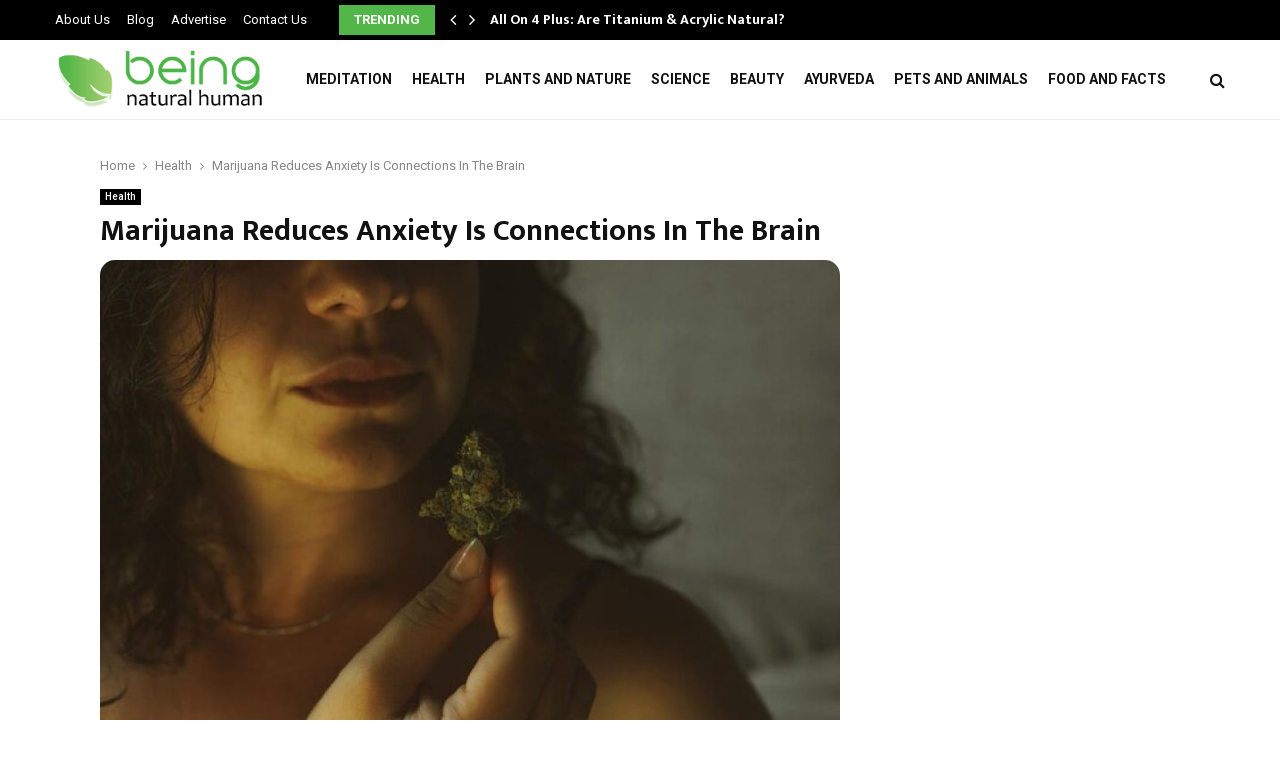

--- FILE ---
content_type: text/html; charset=UTF-8
request_url: https://www.beingnaturalhuman.com/marijuana-reduces-anxiety-is-connections/
body_size: 22408
content:
<!DOCTYPE html>
<html lang="en-US">
<head>
	<meta charset="UTF-8">
		<meta name="viewport" content="width=device-width, initial-scale=1">
		<link rel="profile" href="http://gmpg.org/xfn/11">
	<meta name='robots' content='index, follow, max-image-preview:large, max-snippet:-1, max-video-preview:-1' />
	<style>img:is([sizes="auto" i], [sizes^="auto," i]) { contain-intrinsic-size: 3000px 1500px }</style>
	
	<!-- This site is optimized with the Yoast SEO plugin v25.9 - https://yoast.com/wordpress/plugins/seo/ -->
	<title>Marijuana Reduces Anxiety Is Connections In The Brain</title>
	<meta name="description" content="Marijuana treats anxiety; others say it worsens the condition. With scanty research studies, marijuana for anxiety relies on practical uses." />
	<link rel="canonical" href="https://www.beingnaturalhuman.com/marijuana-reduces-anxiety-is-connections/" />
	<meta property="og:locale" content="en_US" />
	<meta property="og:type" content="article" />
	<meta property="og:title" content="Marijuana Reduces Anxiety Is Connections In The Brain" />
	<meta property="og:description" content="Marijuana treats anxiety; others say it worsens the condition. With scanty research studies, marijuana for anxiety relies on practical uses." />
	<meta property="og:url" content="https://www.beingnaturalhuman.com/marijuana-reduces-anxiety-is-connections/" />
	<meta property="og:site_name" content="Being Natural Human" />
	<meta property="article:publisher" content="https://www.facebook.com/Beingnaturalhuman-106350351147563/" />
	<meta property="article:published_time" content="2025-06-03T00:00:14+00:00" />
	<meta property="article:modified_time" content="2025-06-04T08:34:09+00:00" />
	<meta property="og:image" content="https://www.beingnaturalhuman.com/wp-content/uploads/2025/04/Marijuana-For-Anxiety.jpg" />
	<meta property="og:image:width" content="1200" />
	<meta property="og:image:height" content="800" />
	<meta property="og:image:type" content="image/jpeg" />
	<meta name="author" content="kamran sharief" />
	<meta name="twitter:card" content="summary_large_image" />
	<meta name="twitter:creator" content="@Beingnaturalhu1" />
	<meta name="twitter:site" content="@Beingnaturalhu1" />
	<meta name="twitter:label1" content="Written by" />
	<meta name="twitter:data1" content="kamran sharief" />
	<meta name="twitter:label2" content="Est. reading time" />
	<meta name="twitter:data2" content="4 minutes" />
	<script type="application/ld+json" class="yoast-schema-graph">{"@context":"https://schema.org","@graph":[{"@type":"Article","@id":"https://www.beingnaturalhuman.com/marijuana-reduces-anxiety-is-connections/#article","isPartOf":{"@id":"https://www.beingnaturalhuman.com/marijuana-reduces-anxiety-is-connections/"},"author":{"name":"kamran sharief","@id":"https://www.beingnaturalhuman.com/#/schema/person/29660cfb30ee936bc64a4f5cfa4948ef"},"headline":"Marijuana Reduces Anxiety Is Connections In The Brain","datePublished":"2025-06-03T00:00:14+00:00","dateModified":"2025-06-04T08:34:09+00:00","mainEntityOfPage":{"@id":"https://www.beingnaturalhuman.com/marijuana-reduces-anxiety-is-connections/"},"wordCount":823,"publisher":{"@id":"https://www.beingnaturalhuman.com/#organization"},"image":{"@id":"https://www.beingnaturalhuman.com/marijuana-reduces-anxiety-is-connections/#primaryimage"},"thumbnailUrl":"https://www.beingnaturalhuman.com/wp-content/uploads/2025/04/Marijuana-For-Anxiety.jpg","articleSection":["Health"],"inLanguage":"en-US"},{"@type":"WebPage","@id":"https://www.beingnaturalhuman.com/marijuana-reduces-anxiety-is-connections/","url":"https://www.beingnaturalhuman.com/marijuana-reduces-anxiety-is-connections/","name":"Marijuana Reduces Anxiety Is Connections In The Brain","isPartOf":{"@id":"https://www.beingnaturalhuman.com/#website"},"primaryImageOfPage":{"@id":"https://www.beingnaturalhuman.com/marijuana-reduces-anxiety-is-connections/#primaryimage"},"image":{"@id":"https://www.beingnaturalhuman.com/marijuana-reduces-anxiety-is-connections/#primaryimage"},"thumbnailUrl":"https://www.beingnaturalhuman.com/wp-content/uploads/2025/04/Marijuana-For-Anxiety.jpg","datePublished":"2025-06-03T00:00:14+00:00","dateModified":"2025-06-04T08:34:09+00:00","description":"Marijuana treats anxiety; others say it worsens the condition. With scanty research studies, marijuana for anxiety relies on practical uses.","breadcrumb":{"@id":"https://www.beingnaturalhuman.com/marijuana-reduces-anxiety-is-connections/#breadcrumb"},"inLanguage":"en-US","potentialAction":[{"@type":"ReadAction","target":["https://www.beingnaturalhuman.com/marijuana-reduces-anxiety-is-connections/"]}]},{"@type":"ImageObject","inLanguage":"en-US","@id":"https://www.beingnaturalhuman.com/marijuana-reduces-anxiety-is-connections/#primaryimage","url":"https://www.beingnaturalhuman.com/wp-content/uploads/2025/04/Marijuana-For-Anxiety.jpg","contentUrl":"https://www.beingnaturalhuman.com/wp-content/uploads/2025/04/Marijuana-For-Anxiety.jpg","width":1200,"height":800,"caption":"Marijuana For Anxiety"},{"@type":"BreadcrumbList","@id":"https://www.beingnaturalhuman.com/marijuana-reduces-anxiety-is-connections/#breadcrumb","itemListElement":[{"@type":"ListItem","position":1,"name":"Home","item":"https://www.beingnaturalhuman.com/"},{"@type":"ListItem","position":2,"name":"Blog","item":"https://www.beingnaturalhuman.com/blog/"},{"@type":"ListItem","position":3,"name":"Marijuana Reduces Anxiety Is Connections In The Brain"}]},{"@type":"WebSite","@id":"https://www.beingnaturalhuman.com/#website","url":"https://www.beingnaturalhuman.com/","name":"Being Natural Human","description":"Being Natural Human - Explore Nature Knowledge to Enjoy Better Health","publisher":{"@id":"https://www.beingnaturalhuman.com/#organization"},"potentialAction":[{"@type":"SearchAction","target":{"@type":"EntryPoint","urlTemplate":"https://www.beingnaturalhuman.com/?s={search_term_string}"},"query-input":{"@type":"PropertyValueSpecification","valueRequired":true,"valueName":"search_term_string"}}],"inLanguage":"en-US"},{"@type":"Organization","@id":"https://www.beingnaturalhuman.com/#organization","name":"Being Natural Human","url":"https://www.beingnaturalhuman.com/","logo":{"@type":"ImageObject","inLanguage":"en-US","@id":"https://www.beingnaturalhuman.com/#/schema/logo/image/","url":"https://www.beingnaturalhuman.com/wp-content/uploads/2020/07/logo.png","contentUrl":"https://www.beingnaturalhuman.com/wp-content/uploads/2020/07/logo.png","width":554,"height":167,"caption":"Being Natural Human"},"image":{"@id":"https://www.beingnaturalhuman.com/#/schema/logo/image/"},"sameAs":["https://www.facebook.com/Beingnaturalhuman-106350351147563/","https://x.com/Beingnaturalhu1","https://www.instagram.com/beingnaturalhuman","https://www.linkedin.com/company/beingnaturalhuman/?viewAsMember=true"]},{"@type":"Person","@id":"https://www.beingnaturalhuman.com/#/schema/person/29660cfb30ee936bc64a4f5cfa4948ef","name":"kamran sharief","image":{"@type":"ImageObject","inLanguage":"en-US","@id":"https://www.beingnaturalhuman.com/#/schema/person/image/","url":"https://www.beingnaturalhuman.com/wp-content/uploads/2025/05/beingnaturalhuman-logo-new-150x150.png","contentUrl":"https://www.beingnaturalhuman.com/wp-content/uploads/2025/05/beingnaturalhuman-logo-new-150x150.png","caption":"kamran sharief"},"sameAs":["https://www.beingnaturalhuman.com"],"url":"https://www.beingnaturalhuman.com/author/benatural/"}]}</script>
	<!-- / Yoast SEO plugin. -->


<link rel='dns-prefetch' href='//stats.wp.com' />
<link rel='dns-prefetch' href='//fonts.googleapis.com' />
<script type="text/javascript">
/* <![CDATA[ */
window._wpemojiSettings = {"baseUrl":"https:\/\/s.w.org\/images\/core\/emoji\/16.0.1\/72x72\/","ext":".png","svgUrl":"https:\/\/s.w.org\/images\/core\/emoji\/16.0.1\/svg\/","svgExt":".svg","source":{"concatemoji":"https:\/\/www.beingnaturalhuman.com\/wp-includes\/js\/wp-emoji-release.min.js?ver=6.8.3"}};
/*! This file is auto-generated */
!function(s,n){var o,i,e;function c(e){try{var t={supportTests:e,timestamp:(new Date).valueOf()};sessionStorage.setItem(o,JSON.stringify(t))}catch(e){}}function p(e,t,n){e.clearRect(0,0,e.canvas.width,e.canvas.height),e.fillText(t,0,0);var t=new Uint32Array(e.getImageData(0,0,e.canvas.width,e.canvas.height).data),a=(e.clearRect(0,0,e.canvas.width,e.canvas.height),e.fillText(n,0,0),new Uint32Array(e.getImageData(0,0,e.canvas.width,e.canvas.height).data));return t.every(function(e,t){return e===a[t]})}function u(e,t){e.clearRect(0,0,e.canvas.width,e.canvas.height),e.fillText(t,0,0);for(var n=e.getImageData(16,16,1,1),a=0;a<n.data.length;a++)if(0!==n.data[a])return!1;return!0}function f(e,t,n,a){switch(t){case"flag":return n(e,"\ud83c\udff3\ufe0f\u200d\u26a7\ufe0f","\ud83c\udff3\ufe0f\u200b\u26a7\ufe0f")?!1:!n(e,"\ud83c\udde8\ud83c\uddf6","\ud83c\udde8\u200b\ud83c\uddf6")&&!n(e,"\ud83c\udff4\udb40\udc67\udb40\udc62\udb40\udc65\udb40\udc6e\udb40\udc67\udb40\udc7f","\ud83c\udff4\u200b\udb40\udc67\u200b\udb40\udc62\u200b\udb40\udc65\u200b\udb40\udc6e\u200b\udb40\udc67\u200b\udb40\udc7f");case"emoji":return!a(e,"\ud83e\udedf")}return!1}function g(e,t,n,a){var r="undefined"!=typeof WorkerGlobalScope&&self instanceof WorkerGlobalScope?new OffscreenCanvas(300,150):s.createElement("canvas"),o=r.getContext("2d",{willReadFrequently:!0}),i=(o.textBaseline="top",o.font="600 32px Arial",{});return e.forEach(function(e){i[e]=t(o,e,n,a)}),i}function t(e){var t=s.createElement("script");t.src=e,t.defer=!0,s.head.appendChild(t)}"undefined"!=typeof Promise&&(o="wpEmojiSettingsSupports",i=["flag","emoji"],n.supports={everything:!0,everythingExceptFlag:!0},e=new Promise(function(e){s.addEventListener("DOMContentLoaded",e,{once:!0})}),new Promise(function(t){var n=function(){try{var e=JSON.parse(sessionStorage.getItem(o));if("object"==typeof e&&"number"==typeof e.timestamp&&(new Date).valueOf()<e.timestamp+604800&&"object"==typeof e.supportTests)return e.supportTests}catch(e){}return null}();if(!n){if("undefined"!=typeof Worker&&"undefined"!=typeof OffscreenCanvas&&"undefined"!=typeof URL&&URL.createObjectURL&&"undefined"!=typeof Blob)try{var e="postMessage("+g.toString()+"("+[JSON.stringify(i),f.toString(),p.toString(),u.toString()].join(",")+"));",a=new Blob([e],{type:"text/javascript"}),r=new Worker(URL.createObjectURL(a),{name:"wpTestEmojiSupports"});return void(r.onmessage=function(e){c(n=e.data),r.terminate(),t(n)})}catch(e){}c(n=g(i,f,p,u))}t(n)}).then(function(e){for(var t in e)n.supports[t]=e[t],n.supports.everything=n.supports.everything&&n.supports[t],"flag"!==t&&(n.supports.everythingExceptFlag=n.supports.everythingExceptFlag&&n.supports[t]);n.supports.everythingExceptFlag=n.supports.everythingExceptFlag&&!n.supports.flag,n.DOMReady=!1,n.readyCallback=function(){n.DOMReady=!0}}).then(function(){return e}).then(function(){var e;n.supports.everything||(n.readyCallback(),(e=n.source||{}).concatemoji?t(e.concatemoji):e.wpemoji&&e.twemoji&&(t(e.twemoji),t(e.wpemoji)))}))}((window,document),window._wpemojiSettings);
/* ]]> */
</script>

<style id='wp-emoji-styles-inline-css' type='text/css'>

	img.wp-smiley, img.emoji {
		display: inline !important;
		border: none !important;
		box-shadow: none !important;
		height: 1em !important;
		width: 1em !important;
		margin: 0 0.07em !important;
		vertical-align: -0.1em !important;
		background: none !important;
		padding: 0 !important;
	}
</style>
<link rel='stylesheet' id='wp-block-library-css' href='https://www.beingnaturalhuman.com/wp-includes/css/dist/block-library/style.min.css?ver=6.8.3' type='text/css' media='all' />
<style id='wp-block-library-theme-inline-css' type='text/css'>
.wp-block-audio :where(figcaption){color:#555;font-size:13px;text-align:center}.is-dark-theme .wp-block-audio :where(figcaption){color:#ffffffa6}.wp-block-audio{margin:0 0 1em}.wp-block-code{border:1px solid #ccc;border-radius:4px;font-family:Menlo,Consolas,monaco,monospace;padding:.8em 1em}.wp-block-embed :where(figcaption){color:#555;font-size:13px;text-align:center}.is-dark-theme .wp-block-embed :where(figcaption){color:#ffffffa6}.wp-block-embed{margin:0 0 1em}.blocks-gallery-caption{color:#555;font-size:13px;text-align:center}.is-dark-theme .blocks-gallery-caption{color:#ffffffa6}:root :where(.wp-block-image figcaption){color:#555;font-size:13px;text-align:center}.is-dark-theme :root :where(.wp-block-image figcaption){color:#ffffffa6}.wp-block-image{margin:0 0 1em}.wp-block-pullquote{border-bottom:4px solid;border-top:4px solid;color:currentColor;margin-bottom:1.75em}.wp-block-pullquote cite,.wp-block-pullquote footer,.wp-block-pullquote__citation{color:currentColor;font-size:.8125em;font-style:normal;text-transform:uppercase}.wp-block-quote{border-left:.25em solid;margin:0 0 1.75em;padding-left:1em}.wp-block-quote cite,.wp-block-quote footer{color:currentColor;font-size:.8125em;font-style:normal;position:relative}.wp-block-quote:where(.has-text-align-right){border-left:none;border-right:.25em solid;padding-left:0;padding-right:1em}.wp-block-quote:where(.has-text-align-center){border:none;padding-left:0}.wp-block-quote.is-large,.wp-block-quote.is-style-large,.wp-block-quote:where(.is-style-plain){border:none}.wp-block-search .wp-block-search__label{font-weight:700}.wp-block-search__button{border:1px solid #ccc;padding:.375em .625em}:where(.wp-block-group.has-background){padding:1.25em 2.375em}.wp-block-separator.has-css-opacity{opacity:.4}.wp-block-separator{border:none;border-bottom:2px solid;margin-left:auto;margin-right:auto}.wp-block-separator.has-alpha-channel-opacity{opacity:1}.wp-block-separator:not(.is-style-wide):not(.is-style-dots){width:100px}.wp-block-separator.has-background:not(.is-style-dots){border-bottom:none;height:1px}.wp-block-separator.has-background:not(.is-style-wide):not(.is-style-dots){height:2px}.wp-block-table{margin:0 0 1em}.wp-block-table td,.wp-block-table th{word-break:normal}.wp-block-table :where(figcaption){color:#555;font-size:13px;text-align:center}.is-dark-theme .wp-block-table :where(figcaption){color:#ffffffa6}.wp-block-video :where(figcaption){color:#555;font-size:13px;text-align:center}.is-dark-theme .wp-block-video :where(figcaption){color:#ffffffa6}.wp-block-video{margin:0 0 1em}:root :where(.wp-block-template-part.has-background){margin-bottom:0;margin-top:0;padding:1.25em 2.375em}
</style>
<style id='classic-theme-styles-inline-css' type='text/css'>
/*! This file is auto-generated */
.wp-block-button__link{color:#fff;background-color:#32373c;border-radius:9999px;box-shadow:none;text-decoration:none;padding:calc(.667em + 2px) calc(1.333em + 2px);font-size:1.125em}.wp-block-file__button{background:#32373c;color:#fff;text-decoration:none}
</style>
<link rel='stylesheet' id='mediaelement-css' href='https://www.beingnaturalhuman.com/wp-includes/js/mediaelement/mediaelementplayer-legacy.min.css?ver=4.2.17' type='text/css' media='all' />
<link rel='stylesheet' id='wp-mediaelement-css' href='https://www.beingnaturalhuman.com/wp-includes/js/mediaelement/wp-mediaelement.min.css?ver=6.8.3' type='text/css' media='all' />
<style id='jetpack-sharing-buttons-style-inline-css' type='text/css'>
.jetpack-sharing-buttons__services-list{display:flex;flex-direction:row;flex-wrap:wrap;gap:0;list-style-type:none;margin:5px;padding:0}.jetpack-sharing-buttons__services-list.has-small-icon-size{font-size:12px}.jetpack-sharing-buttons__services-list.has-normal-icon-size{font-size:16px}.jetpack-sharing-buttons__services-list.has-large-icon-size{font-size:24px}.jetpack-sharing-buttons__services-list.has-huge-icon-size{font-size:36px}@media print{.jetpack-sharing-buttons__services-list{display:none!important}}.editor-styles-wrapper .wp-block-jetpack-sharing-buttons{gap:0;padding-inline-start:0}ul.jetpack-sharing-buttons__services-list.has-background{padding:1.25em 2.375em}
</style>
<style id='global-styles-inline-css' type='text/css'>
:root{--wp--preset--aspect-ratio--square: 1;--wp--preset--aspect-ratio--4-3: 4/3;--wp--preset--aspect-ratio--3-4: 3/4;--wp--preset--aspect-ratio--3-2: 3/2;--wp--preset--aspect-ratio--2-3: 2/3;--wp--preset--aspect-ratio--16-9: 16/9;--wp--preset--aspect-ratio--9-16: 9/16;--wp--preset--color--black: #000000;--wp--preset--color--cyan-bluish-gray: #abb8c3;--wp--preset--color--white: #ffffff;--wp--preset--color--pale-pink: #f78da7;--wp--preset--color--vivid-red: #cf2e2e;--wp--preset--color--luminous-vivid-orange: #ff6900;--wp--preset--color--luminous-vivid-amber: #fcb900;--wp--preset--color--light-green-cyan: #7bdcb5;--wp--preset--color--vivid-green-cyan: #00d084;--wp--preset--color--pale-cyan-blue: #8ed1fc;--wp--preset--color--vivid-cyan-blue: #0693e3;--wp--preset--color--vivid-purple: #9b51e0;--wp--preset--gradient--vivid-cyan-blue-to-vivid-purple: linear-gradient(135deg,rgba(6,147,227,1) 0%,rgb(155,81,224) 100%);--wp--preset--gradient--light-green-cyan-to-vivid-green-cyan: linear-gradient(135deg,rgb(122,220,180) 0%,rgb(0,208,130) 100%);--wp--preset--gradient--luminous-vivid-amber-to-luminous-vivid-orange: linear-gradient(135deg,rgba(252,185,0,1) 0%,rgba(255,105,0,1) 100%);--wp--preset--gradient--luminous-vivid-orange-to-vivid-red: linear-gradient(135deg,rgba(255,105,0,1) 0%,rgb(207,46,46) 100%);--wp--preset--gradient--very-light-gray-to-cyan-bluish-gray: linear-gradient(135deg,rgb(238,238,238) 0%,rgb(169,184,195) 100%);--wp--preset--gradient--cool-to-warm-spectrum: linear-gradient(135deg,rgb(74,234,220) 0%,rgb(151,120,209) 20%,rgb(207,42,186) 40%,rgb(238,44,130) 60%,rgb(251,105,98) 80%,rgb(254,248,76) 100%);--wp--preset--gradient--blush-light-purple: linear-gradient(135deg,rgb(255,206,236) 0%,rgb(152,150,240) 100%);--wp--preset--gradient--blush-bordeaux: linear-gradient(135deg,rgb(254,205,165) 0%,rgb(254,45,45) 50%,rgb(107,0,62) 100%);--wp--preset--gradient--luminous-dusk: linear-gradient(135deg,rgb(255,203,112) 0%,rgb(199,81,192) 50%,rgb(65,88,208) 100%);--wp--preset--gradient--pale-ocean: linear-gradient(135deg,rgb(255,245,203) 0%,rgb(182,227,212) 50%,rgb(51,167,181) 100%);--wp--preset--gradient--electric-grass: linear-gradient(135deg,rgb(202,248,128) 0%,rgb(113,206,126) 100%);--wp--preset--gradient--midnight: linear-gradient(135deg,rgb(2,3,129) 0%,rgb(40,116,252) 100%);--wp--preset--font-size--small: 14px;--wp--preset--font-size--medium: 20px;--wp--preset--font-size--large: 32px;--wp--preset--font-size--x-large: 42px;--wp--preset--font-size--normal: 16px;--wp--preset--font-size--huge: 42px;--wp--preset--spacing--20: 0.44rem;--wp--preset--spacing--30: 0.67rem;--wp--preset--spacing--40: 1rem;--wp--preset--spacing--50: 1.5rem;--wp--preset--spacing--60: 2.25rem;--wp--preset--spacing--70: 3.38rem;--wp--preset--spacing--80: 5.06rem;--wp--preset--shadow--natural: 6px 6px 9px rgba(0, 0, 0, 0.2);--wp--preset--shadow--deep: 12px 12px 50px rgba(0, 0, 0, 0.4);--wp--preset--shadow--sharp: 6px 6px 0px rgba(0, 0, 0, 0.2);--wp--preset--shadow--outlined: 6px 6px 0px -3px rgba(255, 255, 255, 1), 6px 6px rgba(0, 0, 0, 1);--wp--preset--shadow--crisp: 6px 6px 0px rgba(0, 0, 0, 1);}:where(.is-layout-flex){gap: 0.5em;}:where(.is-layout-grid){gap: 0.5em;}body .is-layout-flex{display: flex;}.is-layout-flex{flex-wrap: wrap;align-items: center;}.is-layout-flex > :is(*, div){margin: 0;}body .is-layout-grid{display: grid;}.is-layout-grid > :is(*, div){margin: 0;}:where(.wp-block-columns.is-layout-flex){gap: 2em;}:where(.wp-block-columns.is-layout-grid){gap: 2em;}:where(.wp-block-post-template.is-layout-flex){gap: 1.25em;}:where(.wp-block-post-template.is-layout-grid){gap: 1.25em;}.has-black-color{color: var(--wp--preset--color--black) !important;}.has-cyan-bluish-gray-color{color: var(--wp--preset--color--cyan-bluish-gray) !important;}.has-white-color{color: var(--wp--preset--color--white) !important;}.has-pale-pink-color{color: var(--wp--preset--color--pale-pink) !important;}.has-vivid-red-color{color: var(--wp--preset--color--vivid-red) !important;}.has-luminous-vivid-orange-color{color: var(--wp--preset--color--luminous-vivid-orange) !important;}.has-luminous-vivid-amber-color{color: var(--wp--preset--color--luminous-vivid-amber) !important;}.has-light-green-cyan-color{color: var(--wp--preset--color--light-green-cyan) !important;}.has-vivid-green-cyan-color{color: var(--wp--preset--color--vivid-green-cyan) !important;}.has-pale-cyan-blue-color{color: var(--wp--preset--color--pale-cyan-blue) !important;}.has-vivid-cyan-blue-color{color: var(--wp--preset--color--vivid-cyan-blue) !important;}.has-vivid-purple-color{color: var(--wp--preset--color--vivid-purple) !important;}.has-black-background-color{background-color: var(--wp--preset--color--black) !important;}.has-cyan-bluish-gray-background-color{background-color: var(--wp--preset--color--cyan-bluish-gray) !important;}.has-white-background-color{background-color: var(--wp--preset--color--white) !important;}.has-pale-pink-background-color{background-color: var(--wp--preset--color--pale-pink) !important;}.has-vivid-red-background-color{background-color: var(--wp--preset--color--vivid-red) !important;}.has-luminous-vivid-orange-background-color{background-color: var(--wp--preset--color--luminous-vivid-orange) !important;}.has-luminous-vivid-amber-background-color{background-color: var(--wp--preset--color--luminous-vivid-amber) !important;}.has-light-green-cyan-background-color{background-color: var(--wp--preset--color--light-green-cyan) !important;}.has-vivid-green-cyan-background-color{background-color: var(--wp--preset--color--vivid-green-cyan) !important;}.has-pale-cyan-blue-background-color{background-color: var(--wp--preset--color--pale-cyan-blue) !important;}.has-vivid-cyan-blue-background-color{background-color: var(--wp--preset--color--vivid-cyan-blue) !important;}.has-vivid-purple-background-color{background-color: var(--wp--preset--color--vivid-purple) !important;}.has-black-border-color{border-color: var(--wp--preset--color--black) !important;}.has-cyan-bluish-gray-border-color{border-color: var(--wp--preset--color--cyan-bluish-gray) !important;}.has-white-border-color{border-color: var(--wp--preset--color--white) !important;}.has-pale-pink-border-color{border-color: var(--wp--preset--color--pale-pink) !important;}.has-vivid-red-border-color{border-color: var(--wp--preset--color--vivid-red) !important;}.has-luminous-vivid-orange-border-color{border-color: var(--wp--preset--color--luminous-vivid-orange) !important;}.has-luminous-vivid-amber-border-color{border-color: var(--wp--preset--color--luminous-vivid-amber) !important;}.has-light-green-cyan-border-color{border-color: var(--wp--preset--color--light-green-cyan) !important;}.has-vivid-green-cyan-border-color{border-color: var(--wp--preset--color--vivid-green-cyan) !important;}.has-pale-cyan-blue-border-color{border-color: var(--wp--preset--color--pale-cyan-blue) !important;}.has-vivid-cyan-blue-border-color{border-color: var(--wp--preset--color--vivid-cyan-blue) !important;}.has-vivid-purple-border-color{border-color: var(--wp--preset--color--vivid-purple) !important;}.has-vivid-cyan-blue-to-vivid-purple-gradient-background{background: var(--wp--preset--gradient--vivid-cyan-blue-to-vivid-purple) !important;}.has-light-green-cyan-to-vivid-green-cyan-gradient-background{background: var(--wp--preset--gradient--light-green-cyan-to-vivid-green-cyan) !important;}.has-luminous-vivid-amber-to-luminous-vivid-orange-gradient-background{background: var(--wp--preset--gradient--luminous-vivid-amber-to-luminous-vivid-orange) !important;}.has-luminous-vivid-orange-to-vivid-red-gradient-background{background: var(--wp--preset--gradient--luminous-vivid-orange-to-vivid-red) !important;}.has-very-light-gray-to-cyan-bluish-gray-gradient-background{background: var(--wp--preset--gradient--very-light-gray-to-cyan-bluish-gray) !important;}.has-cool-to-warm-spectrum-gradient-background{background: var(--wp--preset--gradient--cool-to-warm-spectrum) !important;}.has-blush-light-purple-gradient-background{background: var(--wp--preset--gradient--blush-light-purple) !important;}.has-blush-bordeaux-gradient-background{background: var(--wp--preset--gradient--blush-bordeaux) !important;}.has-luminous-dusk-gradient-background{background: var(--wp--preset--gradient--luminous-dusk) !important;}.has-pale-ocean-gradient-background{background: var(--wp--preset--gradient--pale-ocean) !important;}.has-electric-grass-gradient-background{background: var(--wp--preset--gradient--electric-grass) !important;}.has-midnight-gradient-background{background: var(--wp--preset--gradient--midnight) !important;}.has-small-font-size{font-size: var(--wp--preset--font-size--small) !important;}.has-medium-font-size{font-size: var(--wp--preset--font-size--medium) !important;}.has-large-font-size{font-size: var(--wp--preset--font-size--large) !important;}.has-x-large-font-size{font-size: var(--wp--preset--font-size--x-large) !important;}
:where(.wp-block-post-template.is-layout-flex){gap: 1.25em;}:where(.wp-block-post-template.is-layout-grid){gap: 1.25em;}
:where(.wp-block-columns.is-layout-flex){gap: 2em;}:where(.wp-block-columns.is-layout-grid){gap: 2em;}
:root :where(.wp-block-pullquote){font-size: 1.5em;line-height: 1.6;}
</style>
<link rel='stylesheet' id='contact-form-7-css' href='https://www.beingnaturalhuman.com/wp-content/plugins/contact-form-7/includes/css/styles.css?ver=6.1.1' type='text/css' media='all' />
<link rel='stylesheet' id='pencisc-css' href='https://www.beingnaturalhuman.com/wp-content/plugins/penci-framework/assets/css/single-shortcode.css?ver=6.8.3' type='text/css' media='all' />
<link rel='stylesheet' id='ez-toc-css' href='https://www.beingnaturalhuman.com/wp-content/plugins/easy-table-of-contents/assets/css/screen.min.css?ver=2.0.76' type='text/css' media='all' />
<style id='ez-toc-inline-css' type='text/css'>
div#ez-toc-container .ez-toc-title {font-size: 120%;}div#ez-toc-container .ez-toc-title {font-weight: 500;}div#ez-toc-container ul li , div#ez-toc-container ul li a {font-size: 95%;}div#ez-toc-container ul li , div#ez-toc-container ul li a {font-weight: 500;}div#ez-toc-container nav ul ul li {font-size: 90%;}
.ez-toc-container-direction {direction: ltr;}.ez-toc-counter ul{counter-reset: item ;}.ez-toc-counter nav ul li a::before {content: counters(item, '.', decimal) '. ';display: inline-block;counter-increment: item;flex-grow: 0;flex-shrink: 0;margin-right: .2em; float: left; }.ez-toc-widget-direction {direction: ltr;}.ez-toc-widget-container ul{counter-reset: item ;}.ez-toc-widget-container nav ul li a::before {content: counters(item, '.', decimal) '. ';display: inline-block;counter-increment: item;flex-grow: 0;flex-shrink: 0;margin-right: .2em; float: left; }
</style>
<link rel='stylesheet' id='parent-style-css' href='https://www.beingnaturalhuman.com/wp-content/themes/pennews/style.css?ver=6.8.3' type='text/css' media='all' />
<link rel='stylesheet' id='penci-style-child-css' href='https://www.beingnaturalhuman.com/wp-content/themes/pennews-child/style.css?ver=1.0.0' type='text/css' media='all' />
<link rel='stylesheet' id='penci-font-awesome-css' href='https://www.beingnaturalhuman.com/wp-content/themes/pennews/css/font-awesome.min.css?ver=4.5.2' type='text/css' media='all' />
<link rel='stylesheet' id='penci-fonts-css' href='//fonts.googleapis.com/css?family=Roboto%3A300%2C300italic%2C400%2C400italic%2C500%2C500italic%2C700%2C700italic%2C800%2C800italic%7CMukta+Vaani%3A300%2C300italic%2C400%2C400italic%2C500%2C500italic%2C700%2C700italic%2C800%2C800italic%7COswald%3A300%2C300italic%2C400%2C400italic%2C500%2C500italic%2C700%2C700italic%2C800%2C800italic%7CTeko%3A300%2C300italic%2C400%2C400italic%2C500%2C500italic%2C700%2C700italic%2C800%2C800italic%7CMontserrat%3A300%2C300italic%2C400%2C400italic%2C500%2C500italic%2C700%2C700italic%2C800%2C800italic%3A300%2C300italic%2C400%2C400italic%2C500%2C500italic%2C700%2C700italic%2C800%2C800italic%26subset%3Dcyrillic%2Ccyrillic-ext%2Cgreek%2Cgreek-ext%2Clatin-ext' type='text/css' media='all' />
<link rel='stylesheet' id='penci-style-css' href='https://www.beingnaturalhuman.com/wp-content/themes/pennews-child/style.css?ver=6.5.7' type='text/css' media='all' />
<style id='penci-style-inline-css' type='text/css'>
.penci-block-vc.style-title-13:not(.footer-widget).style-title-center .penci-block-heading {border-right: 10px solid transparent; border-left: 10px solid transparent; }.site-branding h1, .site-branding h2 {margin: 0;}.penci-schema-markup { display: none !important; }.penci-entry-media .twitter-video { max-width: none !important; margin: 0 !important; }.penci-entry-media .fb-video { margin-bottom: 0; }.penci-entry-media .post-format-meta > iframe { vertical-align: top; }.penci-single-style-6 .penci-entry-media-top.penci-video-format-dailymotion:after, .penci-single-style-6 .penci-entry-media-top.penci-video-format-facebook:after, .penci-single-style-6 .penci-entry-media-top.penci-video-format-vimeo:after, .penci-single-style-6 .penci-entry-media-top.penci-video-format-twitter:after, .penci-single-style-7 .penci-entry-media-top.penci-video-format-dailymotion:after, .penci-single-style-7 .penci-entry-media-top.penci-video-format-facebook:after, .penci-single-style-7 .penci-entry-media-top.penci-video-format-vimeo:after, .penci-single-style-7 .penci-entry-media-top.penci-video-format-twitter:after { content: none; } .penci-single-style-5 .penci-entry-media.penci-video-format-dailymotion:after, .penci-single-style-5 .penci-entry-media.penci-video-format-facebook:after, .penci-single-style-5 .penci-entry-media.penci-video-format-vimeo:after, .penci-single-style-5 .penci-entry-media.penci-video-format-twitter:after { content: none; }@media screen and (max-width: 960px) { .penci-insta-thumb ul.thumbnails.penci_col_5 li, .penci-insta-thumb ul.thumbnails.penci_col_6 li { width: 33.33% !important; } .penci-insta-thumb ul.thumbnails.penci_col_7 li, .penci-insta-thumb ul.thumbnails.penci_col_8 li, .penci-insta-thumb ul.thumbnails.penci_col_9 li, .penci-insta-thumb ul.thumbnails.penci_col_10 li { width: 25% !important; } }.site-header.header--s12 .penci-menu-toggle-wapper,.site-header.header--s12 .header__social-search { flex: 1; }.site-header.header--s5 .site-branding {  padding-right: 0;margin-right: 40px; }.penci-block_37 .penci_post-meta { padding-top: 8px; }.penci-block_37 .penci-post-excerpt + .penci_post-meta { padding-top: 0; }.penci-hide-text-votes { display: none; }.penci-usewr-review {  border-top: 1px solid #ececec; }.penci-review-score {top: 5px; position: relative; }.penci-social-counter.penci-social-counter--style-3 .penci-social__empty a, .penci-social-counter.penci-social-counter--style-4 .penci-social__empty a, .penci-social-counter.penci-social-counter--style-5 .penci-social__empty a, .penci-social-counter.penci-social-counter--style-6 .penci-social__empty a { display: flex; justify-content: center; align-items: center; }.penci-block-error { padding: 0 20px 20px; }@media screen and (min-width: 1240px){ .penci_dis_padding_bw .penci-content-main.penci-col-4:nth-child(3n+2) { padding-right: 15px; padding-left: 15px; }}.bos_searchbox_widget_class.penci-vc-column-1 #flexi_searchbox #b_searchboxInc .b_submitButton_wrapper{ padding-top: 10px; padding-bottom: 10px; }.mfp-image-holder .mfp-close, .mfp-iframe-holder .mfp-close { background: transparent; border-color: transparent; }.penci-topbar h3, .penci-topbar, .penci-topbar ul.menu>li>a,.penci-topbar ul.menu li ul.sub-menu li a,.penci-topbar ul.topbar__logout li a, .topbar_weather .penci-weather-degrees{ font-size: 13px; }.penci-topbar .topbar__trending h3.penci__post-title{ font-size: 14px; }.penci-topbar .topbar__social-media a{ font-size: 15px; }.main-navigation > ul:not(.children) > li.highlight-button{ min-height: 70px; }.site-header,.main-navigation > ul:not(.children) > li > a,.site-header.header--s7 .main-navigation > ul:not(.children) > li > a,.search-click,.penci-menuhbg-wapper,.header__social-media,.site-header.header--s7,.site-header.header--s1 .site-branding .site-title,.site-header.header--s7 .site-branding .site-title,.site-header.header--s10 .site-branding .site-title,.site-header.header--s5 .site-branding .site-title{ line-height: 69px; min-height: 70px; }.site-header.header--s7 .custom-logo, .site-header.header--s10 .custom-logo,.site-header.header--s11 .custom-logo, .site-header.header--s1 .custom-logo, .site-header.header--s5 .custom-logo { max-height: 66px; }.penci-menu-hbg-widgets .menu-hbg-title { font-family:'Montserrat', sans-serif }
		.woocommerce div.product .related > h2,.woocommerce div.product .upsells > h2,
		.post-title-box .post-box-title,.site-content #respond h3,.site-content .widget-title,
		.site-content .widgettitle,
		body.page-template-full-width.page-paged-2 .site-content .widget.penci-block-vc .penci-block__title,
		body:not( .page-template-full-width ) .site-content .widget.penci-block-vc .penci-block__title{ font-family:'Montserrat', sans-serif !important; }#footer__sidebars.footer__sidebars{padding-top: 40px;padding-bottom: 40px;}.site-footer .penci-block-vc .penci-block__title{ font-family:'Montserrat', sans-serif; }.site-footer .penci-footer-text-wrap { font-size:14px;}.site-info{font-size:14px;}.footer__copyright_menu { padding-top:15px; padding-bottom: 15px; }body{ background-color: #fff; }.buy-button{ background-color:#53b649 !important; }.penci-menuhbg-toggle:hover .lines-button:after,.penci-menuhbg-toggle:hover .penci-lines:before,.penci-menuhbg-toggle:hover .penci-lines:after.penci-login-container a,.penci_list_shortcode li:before,.footer__sidebars .penci-block-vc .penci__post-title a:hover,.penci-viewall-results a:hover,.post-entry .penci-portfolio-filter ul li.active a, .penci-portfolio-filter ul li.active a,.penci-ajax-search-results-wrapper .penci__post-title a:hover{ color: #53b649; }.penci-tweets-widget-content .icon-tweets,.penci-tweets-widget-content .tweet-intents a,.penci-tweets-widget-content .tweet-intents span:after,.woocommerce .star-rating span,.woocommerce .comment-form p.stars a:hover,.woocommerce div.product .woocommerce-tabs ul.tabs li a:hover,.penci-subcat-list .flexMenu-viewMore:hover a, .penci-subcat-list .flexMenu-viewMore:focus a,.penci-subcat-list .flexMenu-viewMore .flexMenu-popup .penci-subcat-item a:hover,.penci-owl-carousel-style .owl-dot.active span, .penci-owl-carousel-style .owl-dot:hover span,.penci-owl-carousel-slider .owl-dot.active span,.penci-owl-carousel-slider .owl-dot:hover span{ color: #53b649; }.penci-owl-carousel-slider .owl-dot.active span,.penci-owl-carousel-slider .owl-dot:hover span{ background-color: #53b649; }blockquote, q,.penci-post-pagination a:hover,a:hover,.penci-entry-meta a:hover,.penci-portfolio-below_img .inner-item-portfolio .portfolio-desc a:hover h3,.main-navigation.penci_disable_padding_menu > ul:not(.children) > li:hover > a,.main-navigation.penci_disable_padding_menu > ul:not(.children) > li:active > a,.main-navigation.penci_disable_padding_menu > ul:not(.children) > li.current-menu-item > a,.main-navigation.penci_disable_padding_menu > ul:not(.children) > li.current-menu-ancestor > a,.main-navigation.penci_disable_padding_menu > ul:not(.children) > li.current-category-ancestor > a,.site-header.header--s11 .main-navigation.penci_enable_line_menu .menu > li:hover > a,.site-header.header--s11 .main-navigation.penci_enable_line_menu .menu > li:active > a,.site-header.header--s11 .main-navigation.penci_enable_line_menu .menu > li.current-menu-item > a,.main-navigation.penci_disable_padding_menu ul.menu > li > a:hover,.main-navigation ul li:hover > a,.main-navigation ul li:active > a,.main-navigation li.current-menu-item > a,#site-navigation .penci-megamenu .penci-mega-child-categories a.cat-active,#site-navigation .penci-megamenu .penci-content-megamenu .penci-mega-latest-posts .penci-mega-post a:not(.mega-cat-name):hover,.penci-post-pagination h5 a:hover{ color: #53b649; }.main-navigation.penci_disable_padding_menu > ul:not(.children) > li.highlight-button > a{ color: #53b649;border-color: #53b649; }.main-navigation.penci_disable_padding_menu > ul:not(.children) > li.highlight-button:hover > a,.main-navigation.penci_disable_padding_menu > ul:not(.children) > li.highlight-button:active > a,.main-navigation.penci_disable_padding_menu > ul:not(.children) > li.highlight-button.current-category-ancestor > a,.main-navigation.penci_disable_padding_menu > ul:not(.children) > li.highlight-button.current-category-ancestor > a,.main-navigation.penci_disable_padding_menu > ul:not(.children) > li.highlight-button.current-menu-ancestor > a,.main-navigation.penci_disable_padding_menu > ul:not(.children) > li.highlight-button.current-menu-item > a{ border-color: #53b649; }.penci-menu-hbg .primary-menu-mobile li a:hover,.penci-menu-hbg .primary-menu-mobile li.toggled-on > a,.penci-menu-hbg .primary-menu-mobile li.toggled-on > .dropdown-toggle,.penci-menu-hbg .primary-menu-mobile li.current-menu-item > a,.penci-menu-hbg .primary-menu-mobile li.current-menu-item > .dropdown-toggle,.mobile-sidebar .primary-menu-mobile li a:hover,.mobile-sidebar .primary-menu-mobile li.toggled-on-first > a,.mobile-sidebar .primary-menu-mobile li.toggled-on > a,.mobile-sidebar .primary-menu-mobile li.toggled-on > .dropdown-toggle,.mobile-sidebar .primary-menu-mobile li.current-menu-item > a,.mobile-sidebar .primary-menu-mobile li.current-menu-item > .dropdown-toggle,.mobile-sidebar #sidebar-nav-logo a,.mobile-sidebar #sidebar-nav-logo a:hover.mobile-sidebar #sidebar-nav-logo:before,.penci-recipe-heading a.penci-recipe-print,.widget a:hover,.widget.widget_recent_entries li a:hover, .widget.widget_recent_comments li a:hover, .widget.widget_meta li a:hover,.penci-topbar a:hover,.penci-topbar ul li:hover,.penci-topbar ul li a:hover,.penci-topbar ul.menu li ul.sub-menu li a:hover,.site-branding a, .site-branding .site-title{ color: #53b649; }.penci-viewall-results a:hover,.penci-ajax-search-results-wrapper .penci__post-title a:hover,.header__search_dis_bg .search-click:hover,.header__social-media a:hover,.penci-login-container .link-bottom a,.error404 .page-content a,.penci-no-results .search-form .search-submit:hover,.error404 .page-content .search-form .search-submit:hover,.penci_breadcrumbs a:hover, .penci_breadcrumbs a:hover span,.penci-archive .entry-meta a:hover,.penci-caption-above-img .wp-caption a:hover,.penci-author-content .author-social:hover,.entry-content a,.comment-content a,.penci-page-style-5 .penci-active-thumb .penci-entry-meta a:hover,.penci-single-style-5 .penci-active-thumb .penci-entry-meta a:hover{ color: #53b649; }blockquote:not(.wp-block-quote).style-2:before{ background-color: transparent; }blockquote.style-2:before,blockquote:not(.wp-block-quote),blockquote.style-2 cite, blockquote.style-2 .author,blockquote.style-3 cite, blockquote.style-3 .author,.woocommerce ul.products li.product .price,.woocommerce ul.products li.product .price ins,.woocommerce div.product p.price ins,.woocommerce div.product span.price ins, .woocommerce div.product p.price, .woocommerce div.product span.price,.woocommerce div.product .entry-summary div[itemprop="description"] blockquote:before, .woocommerce div.product .woocommerce-tabs #tab-description blockquote:before,.woocommerce-product-details__short-description blockquote:before,.woocommerce div.product .entry-summary div[itemprop="description"] blockquote cite, .woocommerce div.product .entry-summary div[itemprop="description"] blockquote .author,.woocommerce div.product .woocommerce-tabs #tab-description blockquote cite, .woocommerce div.product .woocommerce-tabs #tab-description blockquote .author,.woocommerce div.product .product_meta > span a:hover,.woocommerce div.product .woocommerce-tabs ul.tabs li.active{ color: #53b649; }.woocommerce #respond input#submit.alt.disabled:hover,.woocommerce #respond input#submit.alt:disabled:hover,.woocommerce #respond input#submit.alt:disabled[disabled]:hover,.woocommerce a.button.alt.disabled,.woocommerce a.button.alt.disabled:hover,.woocommerce a.button.alt:disabled,.woocommerce a.button.alt:disabled:hover,.woocommerce a.button.alt:disabled[disabled],.woocommerce a.button.alt:disabled[disabled]:hover,.woocommerce button.button.alt.disabled,.woocommerce button.button.alt.disabled:hover,.woocommerce button.button.alt:disabled,.woocommerce button.button.alt:disabled:hover,.woocommerce button.button.alt:disabled[disabled],.woocommerce button.button.alt:disabled[disabled]:hover,.woocommerce input.button.alt.disabled,.woocommerce input.button.alt.disabled:hover,.woocommerce input.button.alt:disabled,.woocommerce input.button.alt:disabled:hover,.woocommerce input.button.alt:disabled[disabled],.woocommerce input.button.alt:disabled[disabled]:hover{ background-color: #53b649; }.woocommerce ul.cart_list li .amount, .woocommerce ul.product_list_widget li .amount,.woocommerce table.shop_table td.product-name a:hover,.woocommerce-cart .cart-collaterals .cart_totals table td .amount,.woocommerce .woocommerce-info:before,.woocommerce form.checkout table.shop_table .order-total .amount,.post-entry .penci-portfolio-filter ul li a:hover,.post-entry .penci-portfolio-filter ul li.active a,.penci-portfolio-filter ul li a:hover,.penci-portfolio-filter ul li.active a,#bbpress-forums li.bbp-body ul.forum li.bbp-forum-info a:hover,#bbpress-forums li.bbp-body ul.topic li.bbp-topic-title a:hover,#bbpress-forums li.bbp-body ul.forum li.bbp-forum-info .bbp-forum-content a,#bbpress-forums li.bbp-body ul.topic p.bbp-topic-meta a,#bbpress-forums .bbp-breadcrumb a:hover, #bbpress-forums .bbp-breadcrumb .bbp-breadcrumb-current:hover,#bbpress-forums .bbp-forum-freshness a:hover,#bbpress-forums .bbp-topic-freshness a:hover{ color: #53b649; }.footer__bottom a,.footer__logo a, .footer__logo a:hover,.site-info a,.site-info a:hover,.sub-footer-menu li a:hover,.footer__sidebars a:hover,.penci-block-vc .social-buttons a:hover,.penci-inline-related-posts .penci_post-meta a:hover,.penci__general-meta .penci_post-meta a:hover,.penci-block_video.style-1 .penci_post-meta a:hover,.penci-block_video.style-7 .penci_post-meta a:hover,.penci-block-vc .penci-block__title a:hover,.penci-block-vc.style-title-2 .penci-block__title a:hover,.penci-block-vc.style-title-2:not(.footer-widget) .penci-block__title a:hover,.penci-block-vc.style-title-4 .penci-block__title a:hover,.penci-block-vc.style-title-4:not(.footer-widget) .penci-block__title a:hover,.penci-block-vc .penci-subcat-filter .penci-subcat-item a.active, .penci-block-vc .penci-subcat-filter .penci-subcat-item a:hover ,.penci-block_1 .penci_post-meta a:hover,.penci-inline-related-posts.penci-irp-type-grid .penci__post-title:hover{ color: #53b649; }.penci-block_10 .penci-posted-on a,.penci-block_10 .penci-block__title a:hover,.penci-block_10 .penci__post-title a:hover,.penci-block_26 .block26_first_item .penci__post-title:hover,.penci-block_30 .penci_post-meta a:hover,.penci-block_33 .block33_big_item .penci_post-meta a:hover,.penci-block_36 .penci-chart-text,.penci-block_video.style-1 .block_video_first_item.penci-title-ab-img .penci_post_content a:hover,.penci-block_video.style-1 .block_video_first_item.penci-title-ab-img .penci_post-meta a:hover,.penci-block_video.style-6 .penci__post-title:hover,.penci-block_video.style-7 .penci__post-title:hover,.penci-owl-featured-area.style-12 .penci-small_items h3 a:hover,.penci-owl-featured-area.style-12 .penci-small_items .penci-slider__meta a:hover ,.penci-owl-featured-area.style-12 .penci-small_items .owl-item.current h3 a,.penci-owl-featured-area.style-13 .penci-small_items h3 a:hover,.penci-owl-featured-area.style-13 .penci-small_items .penci-slider__meta a:hover,.penci-owl-featured-area.style-13 .penci-small_items .owl-item.current h3 a,.penci-owl-featured-area.style-14 .penci-small_items h3 a:hover,.penci-owl-featured-area.style-14 .penci-small_items .penci-slider__meta a:hover ,.penci-owl-featured-area.style-14 .penci-small_items .owl-item.current h3 a,.penci-owl-featured-area.style-17 h3 a:hover,.penci-owl-featured-area.style-17 .penci-slider__meta a:hover,.penci-fslider28-wrapper.penci-block-vc .penci-slider-nav a:hover,.penci-videos-playlist .penci-video-nav .penci-video-playlist-item .penci-video-play-icon,.penci-videos-playlist .penci-video-nav .penci-video-playlist-item.is-playing { color: #53b649; }.penci-block_video.style-7 .penci_post-meta a:hover,.penci-ajax-more.disable_bg_load_more .penci-ajax-more-button:hover, .penci-ajax-more.disable_bg_load_more .penci-block-ajax-more-button:hover{ color: #53b649; }.site-main #buddypress input[type=submit]:hover,.site-main #buddypress div.generic-button a:hover,.site-main #buddypress .comment-reply-link:hover,.site-main #buddypress a.button:hover,.site-main #buddypress a.button:focus,.site-main #buddypress ul.button-nav li a:hover,.site-main #buddypress ul.button-nav li.current a,.site-main #buddypress .dir-search input[type=submit]:hover, .site-main #buddypress .groups-members-search input[type=submit]:hover,.site-main #buddypress div.item-list-tabs ul li.selected a,.site-main #buddypress div.item-list-tabs ul li.current a,.site-main #buddypress div.item-list-tabs ul li a:hover{ border-color: #53b649;background-color: #53b649; }.site-main #buddypress table.notifications thead tr, .site-main #buddypress table.notifications-settings thead tr,.site-main #buddypress table.profile-settings thead tr, .site-main #buddypress table.profile-fields thead tr,.site-main #buddypress table.profile-settings thead tr, .site-main #buddypress table.profile-fields thead tr,.site-main #buddypress table.wp-profile-fields thead tr, .site-main #buddypress table.messages-notices thead tr,.site-main #buddypress table.forum thead tr{ border-color: #53b649;background-color: #53b649; }.site-main .bbp-pagination-links a:hover, .site-main .bbp-pagination-links span.current,#buddypress div.item-list-tabs:not(#subnav) ul li.selected a, #buddypress div.item-list-tabs:not(#subnav) ul li.current a, #buddypress div.item-list-tabs:not(#subnav) ul li a:hover,#buddypress ul.item-list li div.item-title a, #buddypress ul.item-list li h4 a,div.bbp-template-notice a,#bbpress-forums li.bbp-body ul.topic li.bbp-topic-title a,#bbpress-forums li.bbp-body .bbp-forums-list li,.site-main #buddypress .activity-header a:first-child, #buddypress .comment-meta a:first-child, #buddypress .acomment-meta a:first-child{ color: #53b649 !important; }.single-tribe_events .tribe-events-schedule .tribe-events-cost{ color: #53b649; }.tribe-events-list .tribe-events-loop .tribe-event-featured,#tribe-events .tribe-events-button,#tribe-events .tribe-events-button:hover,#tribe_events_filters_wrapper input[type=submit],.tribe-events-button, .tribe-events-button.tribe-active:hover,.tribe-events-button.tribe-inactive,.tribe-events-button:hover,.tribe-events-calendar td.tribe-events-present div[id*=tribe-events-daynum-],.tribe-events-calendar td.tribe-events-present div[id*=tribe-events-daynum-]>a,#tribe-bar-form .tribe-bar-submit input[type=submit]:hover{ background-color: #53b649; }.woocommerce span.onsale,.show-search:after,select option:focus,.woocommerce .widget_shopping_cart p.buttons a:hover, .woocommerce.widget_shopping_cart p.buttons a:hover, .woocommerce .widget_price_filter .price_slider_amount .button:hover, .woocommerce div.product form.cart .button:hover,.woocommerce .widget_price_filter .ui-slider .ui-slider-handle,.penci-block-vc.style-title-2:not(.footer-widget) .penci-block__title a, .penci-block-vc.style-title-2:not(.footer-widget) .penci-block__title span,.penci-block-vc.style-title-3:not(.footer-widget) .penci-block-heading:after,.penci-block-vc.style-title-4:not(.footer-widget) .penci-block__title a, .penci-block-vc.style-title-4:not(.footer-widget) .penci-block__title span,.penci-archive .penci-archive__content .penci-cat-links a:hover,.mCSB_scrollTools .mCSB_dragger .mCSB_dragger_bar,.penci-block-vc .penci-cat-name:hover,#buddypress .activity-list li.load-more, #buddypress .activity-list li.load-newest,#buddypress .activity-list li.load-more:hover, #buddypress .activity-list li.load-newest:hover,.site-main #buddypress button:hover, .site-main #buddypress a.button:hover, .site-main #buddypress input[type=button]:hover, .site-main #buddypress input[type=reset]:hover{ background-color: #53b649; }.penci-block-vc.style-title-grid:not(.footer-widget) .penci-block__title span, .penci-block-vc.style-title-grid:not(.footer-widget) .penci-block__title a,.penci-block-vc .penci_post_thumb:hover .penci-cat-name,.mCSB_scrollTools .mCSB_dragger:active .mCSB_dragger_bar,.mCSB_scrollTools .mCSB_dragger.mCSB_dragger_onDrag .mCSB_dragger_bar,.main-navigation > ul:not(.children) > li:hover > a,.main-navigation > ul:not(.children) > li:active > a,.main-navigation > ul:not(.children) > li.current-menu-item > a,.main-navigation.penci_enable_line_menu > ul:not(.children) > li > a:before,.main-navigation a:hover,#site-navigation .penci-megamenu .penci-mega-thumbnail .mega-cat-name:hover,#site-navigation .penci-megamenu .penci-mega-thumbnail:hover .mega-cat-name,.penci-review-process span,.penci-review-score-total,.topbar__trending .headline-title,.header__search:not(.header__search_dis_bg) .search-click,.cart-icon span.items-number{ background-color: #53b649; }.login__form .login__form__login-submit input:hover,.penci-login-container .penci-login input[type="submit"]:hover,.penci-archive .penci-entry-categories a:hover,.single .penci-cat-links a:hover,.page .penci-cat-links a:hover,.woocommerce #respond input#submit:hover, .woocommerce a.button:hover, .woocommerce button.button:hover, .woocommerce input.button:hover,.woocommerce div.product .entry-summary div[itemprop="description"]:before,.woocommerce div.product .entry-summary div[itemprop="description"] blockquote .author span:after, .woocommerce div.product .woocommerce-tabs #tab-description blockquote .author span:after,.woocommerce-product-details__short-description blockquote .author span:after,.woocommerce #respond input#submit.alt:hover, .woocommerce a.button.alt:hover, .woocommerce button.button.alt:hover, .woocommerce input.button.alt:hover,#scroll-to-top:hover,div.wpforms-container .wpforms-form input[type=submit]:hover,div.wpforms-container .wpforms-form button[type=submit]:hover,div.wpforms-container .wpforms-form .wpforms-page-button:hover,div.wpforms-container .wpforms-form .wpforms-page-button:hover,#respond #submit:hover,.wpcf7 input[type="submit"]:hover,.widget_wysija input[type="submit"]:hover{ background-color: #53b649; }.penci-block_video .penci-close-video:hover,.penci-block_5 .penci_post_thumb:hover .penci-cat-name,.penci-block_25 .penci_post_thumb:hover .penci-cat-name,.penci-block_8 .penci_post_thumb:hover .penci-cat-name,.penci-block_14 .penci_post_thumb:hover .penci-cat-name,.penci-block-vc.style-title-grid .penci-block__title span, .penci-block-vc.style-title-grid .penci-block__title a,.penci-block_7 .penci_post_thumb:hover .penci-order-number,.penci-block_15 .penci-post-order,.penci-news_ticker .penci-news_ticker__title{ background-color: #53b649; }.penci-owl-featured-area .penci-item-mag:hover .penci-slider__cat .penci-cat-name,.penci-owl-featured-area .penci-slider__cat .penci-cat-name:hover,.penci-owl-featured-area.style-12 .penci-small_items .owl-item.current .penci-cat-name,.penci-owl-featured-area.style-13 .penci-big_items .penci-slider__cat .penci-cat-name,.penci-owl-featured-area.style-13 .button-read-more:hover,.penci-owl-featured-area.style-13 .penci-small_items .owl-item.current .penci-cat-name,.penci-owl-featured-area.style-14 .penci-small_items .owl-item.current .penci-cat-name,.penci-owl-featured-area.style-18 .penci-slider__cat .penci-cat-name{ background-color: #53b649; }.show-search .show-search__content:after,.penci-wide-content .penci-owl-featured-area.style-23 .penci-slider__text,.penci-grid_2 .grid2_first_item:hover .penci-cat-name,.penci-grid_2 .penci-post-item:hover .penci-cat-name,.penci-grid_3 .penci-post-item:hover .penci-cat-name,.penci-grid_1 .penci-post-item:hover .penci-cat-name,.penci-videos-playlist .penci-video-nav .penci-playlist-title,.widget-area .penci-videos-playlist .penci-video-nav .penci-video-playlist-item .penci-video-number,.widget-area .penci-videos-playlist .penci-video-nav .penci-video-playlist-item .penci-video-play-icon,.widget-area .penci-videos-playlist .penci-video-nav .penci-video-playlist-item .penci-video-paused-icon,.penci-owl-featured-area.style-17 .penci-slider__text::after,#scroll-to-top:hover{ background-color: #53b649; }.featured-area-custom-slider .penci-owl-carousel-slider .owl-dot span,.main-navigation > ul:not(.children) > li ul.sub-menu,.error404 .not-found,.error404 .penci-block-vc,.woocommerce .woocommerce-error, .woocommerce .woocommerce-info, .woocommerce .woocommerce-message,.penci-owl-featured-area.style-12 .penci-small_items,.penci-owl-featured-area.style-12 .penci-small_items .owl-item.current .penci_post_thumb,.penci-owl-featured-area.style-13 .button-read-more:hover{ border-color: #53b649; }.widget .tagcloud a:hover,.penci-social-buttons .penci-social-item.like.liked,.site-footer .widget .tagcloud a:hover,.penci-recipe-heading a.penci-recipe-print:hover,.penci-custom-slider-container .pencislider-content .pencislider-btn-trans:hover,button:hover,.button:hover, .entry-content a.button:hover,.penci-vc-btn-wapper .penci-vc-btn.penci-vcbtn-trans:hover, input[type="button"]:hover,input[type="reset"]:hover,input[type="submit"]:hover,.penci-ajax-more .penci-ajax-more-button:hover,.penci-ajax-more .penci-portfolio-more-button:hover,.woocommerce nav.woocommerce-pagination ul li a:focus, .woocommerce nav.woocommerce-pagination ul li a:hover,.woocommerce nav.woocommerce-pagination ul li span.current,.penci-block_10 .penci-more-post:hover,.penci-block_15 .penci-more-post:hover,.penci-block_36 .penci-more-post:hover,.penci-block_video.style-7 .penci-owl-carousel-slider .owl-dot.active span,.penci-block_video.style-7 .penci-owl-carousel-slider .owl-dot:hover span ,.penci-block_video.style-7 .penci-owl-carousel-slider .owl-dot:hover span ,.penci-ajax-more .penci-ajax-more-button:hover,.penci-ajax-more .penci-block-ajax-more-button:hover,.penci-ajax-more .penci-ajax-more-button.loading-posts:hover, .penci-ajax-more .penci-block-ajax-more-button.loading-posts:hover,.site-main #buddypress .activity-list li.load-more a:hover, .site-main #buddypress .activity-list li.load-newest a,.penci-owl-carousel-slider.penci-tweets-slider .owl-dots .owl-dot.active span, .penci-owl-carousel-slider.penci-tweets-slider .owl-dots .owl-dot:hover span,.penci-pagination:not(.penci-ajax-more) span.current, .penci-pagination:not(.penci-ajax-more) a:hover{border-color:#53b649;background-color: #53b649;}.penci-owl-featured-area.style-23 .penci-slider-overlay{ 
		background: -moz-linear-gradient(left, transparent 26%, #53b649  65%);
	    background: -webkit-gradient(linear, left top, right top, color-stop(26%, #53b649 ), color-stop(65%, transparent));
	    background: -webkit-linear-gradient(left, transparent 26%, #53b649 65%);
	    background: -o-linear-gradient(left, transparent 26%, #53b649 65%);
	    background: -ms-linear-gradient(left, transparent 26%, #53b649 65%);
	    background: linear-gradient(to right, transparent 26%, #53b649 65%);
	    filter: progid:DXImageTransform.Microsoft.gradient(startColorstr='#53b649', endColorstr='#53b649', GradientType=1);
		 }.site-main #buddypress .activity-list li.load-more a, .site-main #buddypress .activity-list li.load-newest a,.header__search:not(.header__search_dis_bg) .search-click:hover,.tagcloud a:hover,.site-footer .widget .tagcloud a:hover{ transition: all 0.3s; opacity: 0.8; }.penci-loading-animation-1 .penci-loading-animation,.penci-loading-animation-1 .penci-loading-animation:before,.penci-loading-animation-1 .penci-loading-animation:after,.penci-loading-animation-5 .penci-loading-animation,.penci-loading-animation-6 .penci-loading-animation:before,.penci-loading-animation-7 .penci-loading-animation,.penci-loading-animation-8 .penci-loading-animation,.penci-loading-animation-9 .penci-loading-circle-inner:before,.penci-load-thecube .penci-load-cube:before,.penci-three-bounce .one,.penci-three-bounce .two,.penci-three-bounce .three{ background-color: #53b649; }#main .widget .tagcloud a{ }#main .widget .tagcloud a:hover{}.site-footer .penci-block-vc .penci-block-heading,.footer-instagram h4.footer-instagram-title{ border-color:#608e27 ; }.footer__sidebars a:hover { color:#ffff00 ; }
		.site-footer .widget .tagcloud a:hover{ background: #ffff00;color: #fff;border-color:#ffff00 }.site-footer .widget.widget_recent_entries li a:hover,.site-footer .widget.widget_recent_comments li a:hover,.site-footer .widget.widget_meta li a:hover{ color:#ffff00 ; }.footer__sidebars .penci-block-vc .penci__post-title a:hover{ color:#ffff00 ; }.footer__copyright_menu{ background-color:#ffffff ; }.sub-footer-menu li a { color:#232323 ; }.sub-footer-menu li a:hover { color:#53b649 ; }#scroll-to-top{ color:#53b649 ; }#scroll-to-top:hover{ color:#ffffff ; }#scroll-to-top:hover{ background-color:#53b649 ; }
</style>
<script type="text/javascript" src="https://www.beingnaturalhuman.com/wp-includes/js/jquery/jquery.min.js?ver=3.7.1" id="jquery-core-js"></script>
<script type="text/javascript" src="https://www.beingnaturalhuman.com/wp-includes/js/jquery/jquery-migrate.min.js?ver=3.4.1" id="jquery-migrate-js"></script>
<link rel="EditURI" type="application/rsd+xml" title="RSD" href="https://www.beingnaturalhuman.com/xmlrpc.php?rsd" />
<meta name="generator" content="WordPress 6.8.3" />
<link rel='shortlink' href='https://www.beingnaturalhuman.com/?p=2626' />
<link rel="alternate" title="oEmbed (JSON)" type="application/json+oembed" href="https://www.beingnaturalhuman.com/wp-json/oembed/1.0/embed?url=https%3A%2F%2Fwww.beingnaturalhuman.com%2Fmarijuana-reduces-anxiety-is-connections%2F" />
<link rel="alternate" title="oEmbed (XML)" type="text/xml+oembed" href="https://www.beingnaturalhuman.com/wp-json/oembed/1.0/embed?url=https%3A%2F%2Fwww.beingnaturalhuman.com%2Fmarijuana-reduces-anxiety-is-connections%2F&#038;format=xml" />
<script>
var portfolioDataJs = portfolioDataJs || [];
var penciBlocksArray=[];
var PENCILOCALCACHE = {};
		(function () {
				"use strict";
		
				PENCILOCALCACHE = {
					data: {},
					remove: function ( ajaxFilterItem ) {
						delete PENCILOCALCACHE.data[ajaxFilterItem];
					},
					exist: function ( ajaxFilterItem ) {
						return PENCILOCALCACHE.data.hasOwnProperty( ajaxFilterItem ) && PENCILOCALCACHE.data[ajaxFilterItem] !== null;
					},
					get: function ( ajaxFilterItem ) {
						return PENCILOCALCACHE.data[ajaxFilterItem];
					},
					set: function ( ajaxFilterItem, cachedData ) {
						PENCILOCALCACHE.remove( ajaxFilterItem );
						PENCILOCALCACHE.data[ajaxFilterItem] = cachedData;
					}
				};
			}
		)();function penciBlock() {
		    this.atts_json = '';
		    this.content = '';
		}</script>
	<style>img#wpstats{display:none}</style>
		<link rel="pingback" href="https://www.beingnaturalhuman.com/xmlrpc.php"><meta name="google-site-verification" content="kcbV6wZwDECbj8uXn4wKvkREvd90_T-ewTidZWx_kxM" />
<meta name="publisuites-verify-code" 
content="aHR0cHM6Ly93d3cuYmVpbmduYXR1cmFsaHVtYW4uY29t" />
<meta name="getlinko-verify-code" content="getlinko-verify-4001d5e3c2700e22d396f17d09fdd2778efc2d4b"/>
<meta name="linkmarket-verification" content="086e16a3c202b84837b361d7ca39ec3d" />
<meta name="publicationmedia-verification" content="48dd4d72-166f-4c89-8ec8-dd976d3e6e94"><script type="application/ld+json">{
    "@context": "http:\/\/schema.org\/",
    "@type": "organization",
    "@id": "#organization",
    "logo": {
        "@type": "ImageObject",
        "url": "https:\/\/www.beingnaturalhuman.com\/wp-content\/uploads\/2020\/07\/logo.png"
    },
    "url": "https:\/\/www.beingnaturalhuman.com\/",
    "name": "Being Natural Human",
    "description": "Being Natural Human - Explore Nature Knowledge to Enjoy Better Health"
}</script><script type="application/ld+json">{
    "@context": "http:\/\/schema.org\/",
    "@type": "WebSite",
    "name": "Being Natural Human",
    "alternateName": "Being Natural Human - Explore Nature Knowledge to Enjoy Better Health",
    "url": "https:\/\/www.beingnaturalhuman.com\/"
}</script><script type="application/ld+json">{
    "@context": "http:\/\/schema.org\/",
    "@type": "WPSideBar",
    "name": "Sidebar Left",
    "alternateName": "Add widgets here to display them on page",
    "url": "https:\/\/www.beingnaturalhuman.com\/marijuana-reduces-anxiety-is-connections"
}</script><script type="application/ld+json">{
    "@context": "http:\/\/schema.org\/",
    "@type": "WPSideBar",
    "name": "Footer Column #2",
    "alternateName": "Add widgets here to display them in the second column of the footer",
    "url": "https:\/\/www.beingnaturalhuman.com\/marijuana-reduces-anxiety-is-connections"
}</script><script type="application/ld+json">{
    "@context": "http:\/\/schema.org\/",
    "@type": "WPSideBar",
    "name": "Footer Column #3",
    "alternateName": "Add widgets here to display them in the third column of the footer",
    "url": "https:\/\/www.beingnaturalhuman.com\/marijuana-reduces-anxiety-is-connections"
}</script><script type="application/ld+json">{
    "@context": "http:\/\/schema.org\/",
    "@type": "BlogPosting",
    "headline": "Marijuana Reduces Anxiety Is Connections In The Brain",
    "description": "With more states legalizing the use of marijuana for medicinal and recreational use, there has been a lot of discussions by the medical community and citizens about its potential to heal anxiety. While some believe that marijuana can treat anxiety, others think it worsens the condition. With scanty research studies,...",
    "datePublished": "2025-06-03",
    "datemodified": "2025-06-04",
    "mainEntityOfPage": "https:\/\/www.beingnaturalhuman.com\/marijuana-reduces-anxiety-is-connections\/",
    "image": {
        "@type": "ImageObject",
        "url": "https:\/\/www.beingnaturalhuman.com\/wp-content\/uploads\/2025\/04\/Marijuana-For-Anxiety.jpg",
        "width": 1200,
        "height": 800
    },
    "publisher": {
        "@type": "Organization",
        "name": "Being Natural Human",
        "logo": {
            "@type": "ImageObject",
            "url": "https:\/\/www.beingnaturalhuman.com\/wp-content\/uploads\/2020\/07\/logo.png"
        }
    },
    "author": {
        "@type": "Person",
        "@id": "#person-kamransharief",
        "name": "kamran sharief"
    }
}</script><meta property="fb:app_id" content="348280475330978"><meta name="generator" content="Powered by WPBakery Page Builder - drag and drop page builder for WordPress."/>
<link rel="icon" href="https://www.beingnaturalhuman.com/wp-content/uploads/2020/07/cropped-favicon-32x32.png" sizes="32x32" />
<link rel="icon" href="https://www.beingnaturalhuman.com/wp-content/uploads/2020/07/cropped-favicon-192x192.png" sizes="192x192" />
<link rel="apple-touch-icon" href="https://www.beingnaturalhuman.com/wp-content/uploads/2020/07/cropped-favicon-180x180.png" />
<meta name="msapplication-TileImage" content="https://www.beingnaturalhuman.com/wp-content/uploads/2020/07/cropped-favicon-270x270.png" />
<noscript><style> .wpb_animate_when_almost_visible { opacity: 1; }</style></noscript>	<style>
		a.custom-button.pencisc-button {
			background: transparent;
			color: #D3347B;
			border: 2px solid #D3347B;
			line-height: 36px;
			padding: 0 20px;
			font-size: 14px;
			font-weight: bold;
		}
		a.custom-button.pencisc-button:hover {
			background: #D3347B;
			color: #fff;
			border: 2px solid #D3347B;
		}
		a.custom-button.pencisc-button.pencisc-small {
			line-height: 28px;
			font-size: 12px;
		}
		a.custom-button.pencisc-button.pencisc-large {
			line-height: 46px;
			font-size: 18px;
		}
	</style>
	<meta name="rankz-verification" content="WS79H0Q96KZttsK8">
	<!-- Global site tag (gtag.js) - Google Analytics -->
<script async src="https://www.googletagmanager.com/gtag/js?id=UA-175038196-1"></script>
<script>
  window.dataLayer = window.dataLayer || [];
  function gtag(){dataLayer.push(arguments);}
  gtag('js', new Date());

  gtag('config', 'UA-175038196-1');
</script>

</head>

<body class="wp-singular post-template-default single single-post postid-2626 single-format-standard wp-custom-logo wp-theme-pennews wp-child-theme-pennews-child group-blog header-sticky penci_enable_ajaxsearch penci_sticky_content_sidebar penci_dis_padding_bw sidebar-right penci-single-style-1 wpb-js-composer js-comp-ver-6.1 vc_responsive">

<div id="page" class="site">
	<div class="penci-topbar clearfix style-1">
	<div class="penci-topbar_container penci-container-1170">

					<div class="penci-topbar__left">
				<div class="topbar_item topbar__menu"><ul id="menu-top-menu" class="menu"><li id="menu-item-1814" class="menu-item menu-item-type-post_type menu-item-object-page menu-item-1814"><a href="https://www.beingnaturalhuman.com/about-us/">About Us</a></li>
<li id="menu-item-1815" class="menu-item menu-item-type-post_type menu-item-object-page current_page_parent menu-item-1815"><a href="https://www.beingnaturalhuman.com/blog/">Blog</a></li>
<li id="menu-item-1816" class="menu-item menu-item-type-post_type menu-item-object-page menu-item-1816"><a href="https://www.beingnaturalhuman.com/write-for-us/">Advertise</a></li>
<li id="menu-item-1817" class="menu-item menu-item-type-post_type menu-item-object-page menu-item-1817"><a href="https://www.beingnaturalhuman.com/contact-us/">Contact Us</a></li>
</ul></div><div class="topbar_item topbar__trending penci-block-vc"><span class="headline-title">Trending</span>	<span class="penci-trending-nav ">
		<a class="penci-slider-prev" href="#"><i class="fa fa-angle-left"></i></a>
		<a class="penci-slider-next" href="#"><i class="fa fa-angle-right"></i></a>
	</span>
<div class="penci-owl-carousel-slider" data-items="1" data-auto="1" data-autotime="4000" data-speed="400" data-loop="0" data-dots="0" data-nav="0" data-autowidth="0" data-vertical="1"><h3 class="penci__post-title entry-title"><a href="https://www.beingnaturalhuman.com/all-on-4-plus-are-titanium-acrylic-natural/">All On 4 Plus: Are Titanium &#038; Acrylic Natural?</a></h3><h3 class="penci__post-title entry-title"><a href="https://www.beingnaturalhuman.com/mental-health-programs/">How Outpatient Mental Health Programs Are Supporting Recovery with&hellip;</a></h3><h3 class="penci__post-title entry-title"><a href="https://www.beingnaturalhuman.com/foot-care-tips-older-adults/">Essential Foot Care Tips for Older Adults</a></h3><h3 class="penci__post-title entry-title"><a href="https://www.beingnaturalhuman.com/the-health-benefits-of-owning-an-aquarium/">The Health Benefits of Owning an Aquarium – and&hellip;</a></h3><h3 class="penci__post-title entry-title"><a href="https://www.beingnaturalhuman.com/5k-britons-travel-turkey-weight-loss-surgery/">5k-britons-travel-turkey-weight-loss-surgery</a></h3><h3 class="penci__post-title entry-title"><a href="https://www.beingnaturalhuman.com/choose-lawyer-cancer-misdiagnosis-case/">How to Choose a Lawyer for Your Cancer Misdiagnosis&hellip;</a></h3><h3 class="penci__post-title entry-title"><a href="https://www.beingnaturalhuman.com/cosrx-advanced-snail-96-mucin-power-essence-review-guide/">COSRX Advanced Snail 96 Mucin Power Essence Review Guide</a></h3><h3 class="penci__post-title entry-title"><a href="https://www.beingnaturalhuman.com/best-face-pack-for-glowing-skin-natural-diy-guide/">Best Face Pack for Glowing Skin: Natural DIY Guide</a></h3><h3 class="penci__post-title entry-title"><a href="https://www.beingnaturalhuman.com/dexa-scan-vs-other-bone-density-tests-a-comparative-guide/">DEXA Scan vs. Other Bone Density Tests: A Comparative&hellip;</a></h3><h3 class="penci__post-title entry-title"><a href="https://www.beingnaturalhuman.com/human-growth-hormone-therapy/">Human Growth Hormone Therapy: Sleep and Muscle Benefits</a></h3></div></div>			</div>
			<div class="penci-topbar__right">
				<div class="topbar_item topbar__social-media">
	</div>


			</div>
			</div>
</div>
<div class="site-header-wrapper"><header id="masthead" class="site-header header--s1" data-height="90" itemscope="itemscope" itemtype="http://schema.org/WPHeader">
	<div class="penci-container-1170 header-content__container">
	
<div class="site-branding">
	
		<h2><a href="https://www.beingnaturalhuman.com/" class="custom-logo-link" rel="home"><img width="554" height="167" src="https://www.beingnaturalhuman.com/wp-content/uploads/2020/07/logo.png" class="custom-logo" alt="being natural human logo" decoding="async" srcset="https://www.beingnaturalhuman.com/wp-content/uploads/2020/07/logo.png 554w, https://www.beingnaturalhuman.com/wp-content/uploads/2020/07/logo-300x90.png 300w" sizes="(max-width: 554px) 100vw, 554px" /></a></h2>
				</div><!-- .site-branding -->
	<nav id="site-navigation" class="main-navigation penci_disable_padding_menu pencimn-slide_down" itemscope itemtype="http://schema.org/SiteNavigationElement">
	<ul id="menu-main-menu" class="menu"><li id="menu-item-824" class="menu-item menu-item-type-taxonomy menu-item-object-category menu-item-824"><a href="https://www.beingnaturalhuman.com/category/meditation/" itemprop="url">Meditation</a></li>
<li id="menu-item-1820" class="menu-item menu-item-type-taxonomy menu-item-object-category current-post-ancestor current-menu-parent current-post-parent menu-item-1820"><a href="https://www.beingnaturalhuman.com/category/health/" itemprop="url">Health</a></li>
<li id="menu-item-826" class="menu-item menu-item-type-taxonomy menu-item-object-category menu-item-826"><a href="https://www.beingnaturalhuman.com/category/plants-and-nature/" itemprop="url">Plants and Nature</a></li>
<li id="menu-item-1821" class="menu-item menu-item-type-taxonomy menu-item-object-category menu-item-1821"><a href="https://www.beingnaturalhuman.com/category/science/" itemprop="url">Science</a></li>
<li id="menu-item-828" class="menu-item menu-item-type-taxonomy menu-item-object-category menu-item-828"><a href="https://www.beingnaturalhuman.com/category/beauty/" itemprop="url">Beauty</a></li>
<li id="menu-item-829" class="menu-item menu-item-type-taxonomy menu-item-object-category menu-item-829"><a href="https://www.beingnaturalhuman.com/category/ayurveda/" itemprop="url">Ayurveda</a></li>
<li id="menu-item-830" class="menu-item menu-item-type-taxonomy menu-item-object-category menu-item-830"><a href="https://www.beingnaturalhuman.com/category/pets-and-animals/" itemprop="url">Pets and Animals</a></li>
<li id="menu-item-1823" class="menu-item menu-item-type-taxonomy menu-item-object-category menu-item-1823"><a href="https://www.beingnaturalhuman.com/category/food-and-facts/" itemprop="url">Food and Facts</a></li>
</ul>
</nav><!-- #site-navigation -->
	<div class="header__social-search">
				<div class="header__search header__search_dis_bg" id="top-search">
			<a class="search-click"><i class="fa fa-search"></i></a>
			<div class="show-search">
	<div class="show-search__content">
		<form method="get" class="search-form" action="https://www.beingnaturalhuman.com/">
			<label>
				<span class="screen-reader-text">Search for:</span>

								<input id="penci-header-search" type="search" class="search-field" placeholder="Enter keyword..." value="" name="s" autocomplete="off">
			</label>
			<button type="submit" class="search-submit">
				<i class="fa fa-search"></i>
				<span class="screen-reader-text">Search</span>
			</button>
		</form>
		<div class="penci-ajax-search-results">
			<div id="penci-ajax-search-results-wrapper" class="penci-ajax-search-results-wrapper"></div>
		</div>
	</div>
</div>		</div>
	
			<div class="header__social-media">
			<div class="header__content-social-media">

									</div>
		</div>
	
</div>

	</div>
</header><!-- #masthead -->
</div><div class="penci-header-mobile" >
	<div class="penci-header-mobile_container">
		<button class="menu-toggle navbar-toggle" aria-expanded="false"><span class="screen-reader-text">Primary Menu</span><i class="fa fa-bars"></i></button>
								<div class="site-branding"><a href="https://www.beingnaturalhuman.com/" class="custom-logo-link" rel="home"><img width="554" height="167" src="https://www.beingnaturalhuman.com/wp-content/uploads/2020/07/logo.png" class="custom-logo" alt="being natural human logo" decoding="async" srcset="https://www.beingnaturalhuman.com/wp-content/uploads/2020/07/logo.png 554w, https://www.beingnaturalhuman.com/wp-content/uploads/2020/07/logo-300x90.png 300w" sizes="(max-width: 554px) 100vw, 554px" /></a></div>
									<div class="header__search-mobile header__search header__search_dis_bg" id="top-search-mobile">
				<a class="search-click"><i class="fa fa-search"></i></a>
				<div class="show-search">
					<div class="show-search__content">
						<form method="get" class="search-form" action="https://www.beingnaturalhuman.com/">
							<label>
								<span class="screen-reader-text">Search for:</span>
																<input  type="text" id="penci-search-field-mobile" class="search-field penci-search-field-mobile" placeholder="Enter keyword..." value="" name="s" autocomplete="off">
							</label>
							<button type="submit" class="search-submit">
								<i class="fa fa-search"></i>
								<span class="screen-reader-text">Search</span>
							</button>
						</form>
						<div class="penci-ajax-search-results">
							<div class="penci-ajax-search-results-wrapper"></div>
							<div class="penci-loader-effect penci-loading-animation-9"> <div class="penci-loading-circle"> <div class="penci-loading-circle1 penci-loading-circle-inner"></div> <div class="penci-loading-circle2 penci-loading-circle-inner"></div> <div class="penci-loading-circle3 penci-loading-circle-inner"></div> <div class="penci-loading-circle4 penci-loading-circle-inner"></div> <div class="penci-loading-circle5 penci-loading-circle-inner"></div> <div class="penci-loading-circle6 penci-loading-circle-inner"></div> <div class="penci-loading-circle7 penci-loading-circle-inner"></div> <div class="penci-loading-circle8 penci-loading-circle-inner"></div> <div class="penci-loading-circle9 penci-loading-circle-inner"></div> <div class="penci-loading-circle10 penci-loading-circle-inner"></div> <div class="penci-loading-circle11 penci-loading-circle-inner"></div> <div class="penci-loading-circle12 penci-loading-circle-inner"></div> </div> </div>						</div>
					</div>
				</div>
			</div>
			</div>
</div>	<div id="content" class="site-content">
	<div id="primary" class="content-area">
		<main id="main" class="site-main" >
				<div class="penci-container">
		<div class="penci-container__content penci-con_sb2_sb1">
			<div class="penci-wide-content penci-content-novc penci-sticky-content penci-content-single-inner">
				<div class="theiaStickySidebar">
					<div class="penci-content-post noloaddisqus " data-url="https://www.beingnaturalhuman.com/marijuana-reduces-anxiety-is-connections/" data-id="2626" data-title="">
					<div class="penci_breadcrumbs "><ul itemscope itemtype="http://schema.org/BreadcrumbList"><li itemprop="itemListElement" itemscope itemtype="http://schema.org/ListItem"><a class="home" href="https://www.beingnaturalhuman.com" itemprop="item"><span itemprop="name">Home</span></a><meta itemprop="position" content="1" /></li><li itemprop="itemListElement" itemscope itemtype="http://schema.org/ListItem"><i class="fa fa-angle-right"></i><a href="https://www.beingnaturalhuman.com/category/health/" itemprop="item"><span itemprop="name">Health</span></a><meta itemprop="position" content="2" /></li><li itemprop="itemListElement" itemscope itemtype="http://schema.org/ListItem"><i class="fa fa-angle-right"></i><a href="https://www.beingnaturalhuman.com/marijuana-reduces-anxiety-is-connections/" itemprop="item"><span itemprop="name">Marijuana Reduces Anxiety Is Connections In The Brain</span></a><meta itemprop="position" content="3" /></li></ul></div>						<article id="post-2626" class="penci-single-artcontent noloaddisqus post-2626 post type-post status-publish format-standard has-post-thumbnail hentry category-health penci-post-item">

							<header class="entry-header penci-entry-header penci-title-">
								<div class="penci-entry-categories"><span class="penci-cat-links"><a href="https://www.beingnaturalhuman.com/category/health/" rel="category tag">Health</a></span></div><h1 class="entry-title penci-entry-title penci-title-">Marijuana Reduces Anxiety Is Connections In The Brain</h1>
								<div class="entry-meta penci-entry-meta">
																	</div><!-- .entry-meta -->
															</header><!-- .entry-header -->
							<div class="entry-media penci-entry-media"><div class="post-format-meta "><div class="post-image penci-standard-format"><img width="960" height="640" src="https://www.beingnaturalhuman.com/wp-content/uploads/2025/04/Marijuana-For-Anxiety-960x640.jpg" class="attachment-penci-thumb-960-auto size-penci-thumb-960-auto wp-post-image" alt="Marijuana For Anxiety" decoding="async" srcset="https://www.beingnaturalhuman.com/wp-content/uploads/2025/04/Marijuana-For-Anxiety-960x640.jpg 960w, https://www.beingnaturalhuman.com/wp-content/uploads/2025/04/Marijuana-For-Anxiety-300x200.jpg 300w, https://www.beingnaturalhuman.com/wp-content/uploads/2025/04/Marijuana-For-Anxiety-1024x683.jpg 1024w, https://www.beingnaturalhuman.com/wp-content/uploads/2025/04/Marijuana-For-Anxiety-768x512.jpg 768w, https://www.beingnaturalhuman.com/wp-content/uploads/2025/04/Marijuana-For-Anxiety-480x320.jpg 480w, https://www.beingnaturalhuman.com/wp-content/uploads/2025/04/Marijuana-For-Anxiety-280x186.jpg 280w, https://www.beingnaturalhuman.com/wp-content/uploads/2025/04/Marijuana-For-Anxiety-600x400.jpg 600w, https://www.beingnaturalhuman.com/wp-content/uploads/2025/04/Marijuana-For-Anxiety-585x390.jpg 585w, https://www.beingnaturalhuman.com/wp-content/uploads/2025/04/Marijuana-For-Anxiety.jpg 1200w" sizes="(max-width: 960px) 100vw, 960px" /></div></div>	</div><div class="penci-entry-content entry-content">
	<p>With more states legalizing the use of marijuana for medicinal and recreational use, there has been a lot of discussions by the medical community and citizens about its potential to heal anxiety. While some believe that marijuana can treat anxiety, others think it worsens the condition. With scanty research studies, the use of marijuana for anxiety relies on practical uses. Patients suffering from anxiety will find the following insights beneficial.</p>
<div id="ez-toc-container" class="ez-toc-v2_0_76 counter-hierarchy ez-toc-counter ez-toc-grey ez-toc-container-direction">
<p class="ez-toc-title" style="cursor:inherit">Table of Contents</p>
<label for="ez-toc-cssicon-toggle-item-697155be7f152" class="ez-toc-cssicon-toggle-label"><span class=""><span class="eztoc-hide" style="display:none;">Toggle</span><span class="ez-toc-icon-toggle-span"><svg style="fill: #999;color:#999" xmlns="http://www.w3.org/2000/svg" class="list-377408" width="20px" height="20px" viewBox="0 0 24 24" fill="none"><path d="M6 6H4v2h2V6zm14 0H8v2h12V6zM4 11h2v2H4v-2zm16 0H8v2h12v-2zM4 16h2v2H4v-2zm16 0H8v2h12v-2z" fill="currentColor"></path></svg><svg style="fill: #999;color:#999" class="arrow-unsorted-368013" xmlns="http://www.w3.org/2000/svg" width="10px" height="10px" viewBox="0 0 24 24" version="1.2" baseProfile="tiny"><path d="M18.2 9.3l-6.2-6.3-6.2 6.3c-.2.2-.3.4-.3.7s.1.5.3.7c.2.2.4.3.7.3h11c.3 0 .5-.1.7-.3.2-.2.3-.5.3-.7s-.1-.5-.3-.7zM5.8 14.7l6.2 6.3 6.2-6.3c.2-.2.3-.5.3-.7s-.1-.5-.3-.7c-.2-.2-.4-.3-.7-.3h-11c-.3 0-.5.1-.7.3-.2.2-.3.5-.3.7s.1.5.3.7z"/></svg></span></span></label><input type="checkbox"  id="ez-toc-cssicon-toggle-item-697155be7f152"  aria-label="Toggle" /><nav><ul class='ez-toc-list ez-toc-list-level-1 ' ><li class='ez-toc-page-1 ez-toc-heading-level-2'><a class="ez-toc-link ez-toc-heading-1" href="#What_is_Medical_Marijuana" >What is Medical Marijuana?</a></li><li class='ez-toc-page-1 ez-toc-heading-level-2'><a class="ez-toc-link ez-toc-heading-2" href="#How_Medical_Marijuana_Relieves_Anxiety" >How Medical Marijuana Relieves Anxiety?</a><ul class='ez-toc-list-level-3' ><li class='ez-toc-heading-level-3'><a class="ez-toc-link ez-toc-heading-3" href="#Marijuana_helps_alleviate_specific_symptoms_of" >Marijuana helps alleviate specific symptoms of;</a></li></ul></li><li class='ez-toc-page-1 ez-toc-heading-level-2'><a class="ez-toc-link ez-toc-heading-4" href="#Marijuana_Product_Types_for_Treatment_of_Anxiety" >Marijuana Product Types for Treatment of Anxiety</a></li><li class='ez-toc-page-1 ez-toc-heading-level-2'><a class="ez-toc-link ez-toc-heading-5" href="#Dosing_Marijuana_for_Anxiety" >Dosing Marijuana for Anxiety</a></li><li class='ez-toc-page-1 ez-toc-heading-level-2'><a class="ez-toc-link ez-toc-heading-6" href="#Key_Takeaway" >Key Takeaway</a></li></ul></nav></div>
<h2><span class="ez-toc-section" id="What_is_Medical_Marijuana"></span>What is Medical Marijuana?<span class="ez-toc-section-end"></span></h2>
<p>Before delving into the effects of marijuana on anxiety, you should begin by understanding medical marijuana. That said, medical marijuana is a derivative of the cannabis plant. While the use of marijuana remains illegal in most states, recent efforts to legalize its use for recreational and medicinal purposes have succeeded. Proponents of these claims believe that medical marijuana helps relieve symptoms of mental health conditions such as anxiety and other conditions, such as cancer.</p>
<p>Medical marijuana contains several compounds known as cannabinoids, which attach to the endocannabinoid receptors in the brain. Different cannabis strains have varying levels of cannabinoids, meaning that they affect every person differently. The use of marijuana for the treatment of anxiety is effective because of one particular cannabinoid; cannabidiol.</p>
<h2><span class="ez-toc-section" id="How_Medical_Marijuana_Relieves_Anxiety"></span>How Medical Marijuana Relieves Anxiety?<span class="ez-toc-section-end"></span></h2>
<p>As mentioned, marijuana contains several active compounds. However, CBD and THC are the two main cannabinoids responsible for the powerful effects of cannabis.</p>
<p>CBD is a known non-psychoactive cannabinoid with a wide range of therapeutic effects. On the other hand, THC is an active psychoactive cannabinoid commonly associated with the “high” feel in marijuana.</p>
<p>Medical marijuana’s effects in relieving anxiety and other benefits are due to its interaction with the body’s endocannabinoid receptors.</p>
<p>However, the primary reason that makes marijuana produce a calming effect in patients with anxiety is its interaction with the GABA neurotransmitters, which potentially stops the attack in its tracks.</p>
<p>To mention, the GABA levels are often the target of benzodiazepines, which are common anti-anxiety drugs.</p>
<p>Marijuana also potentially lowers cortisol levels, which is a stress hormone responsible for the proliferation of anxiety attacks.</p>
<p>Among the widely accepted and less controversial medical marijuana options is CBD oil, which is a marijuana extract without THC.</p>
<p>Besides not producing a high feel or mind-altering effects, CBD oil is beneficial in treating anxiety and addiction.</p>
<p>CBD works by interacting with the CBD1 receptors of the brain, which positively influence serotonin levels.</p>
<p>Apart from the non-psychoactive cannabinoid, CBD, some studies have shown that THC, the psychoactive cannabinoid in marijuana, can lower anxiety.</p>
<p>Regardless of the form, be it THC, CBD, or both, most people who have used cannabis attest to its effectiveness in increasing the sense of calm, improving relaxation, and better sleep.</p>
<h3><span class="ez-toc-section" id="Marijuana_helps_alleviate_specific_symptoms_of"></span>Marijuana helps alleviate specific symptoms of;<span class="ez-toc-section-end"></span></h3>
<ul>
<li>Social anxiety</li>
<li>Panic disorder</li>
<li>Sleep disruptions due to anxiety</li>
<li>Agoraphobia and other phobias</li>
<li><strong><a href="https://elevate-holistics.com/what-are-the-causes-of-ptsd/" target="_blank" rel="nofollow noopener">Post-traumatic stress disorder</a></strong></li>
</ul>
<p>While cannabis may not fully cure the conditions, most users report that it reduces overall distress. For instance, a 2015 study showed that CBD potentially helps with social anxiety.</p>
<h2><span class="ez-toc-section" id="Marijuana_Product_Types_for_Treatment_of_Anxiety"></span>Marijuana Product Types for Treatment of Anxiety<span class="ez-toc-section-end"></span></h2>
<p>The increasing demand for marijuana and restricted use of specific formulations led to a surge in cannabis product types on the market.</p>
<p>Unlike the common formulation where people smoked cannabis, anxiety patients can take marijuana through several methods.</p>
<p>That said, you can find cannabis products to counter anxiety in either of the following formulations;</p>
<ul>
<li><strong>Marijuana flowers</strong> – it is probably the common way of taking cannabis. Cannabis buds are dried to be smoked or vaporized.</li>
<li><strong>Pre-filled oil vapes</strong> – vaporizer pens with preloaded cannabis oil eliminate the hassle of setting up the flowers when smoking. Vapes produce fast-acting results but should be taken with moderation.</li>
<li><strong>Cannabis tinctures</strong> – these are liquid extracts placed under the tongue. They produce immediate effects compared to ingestible methods but longer than inhaled cannabis. Tinctures offer the benefits of accurate dosage and a smoke-free experience.</li>
<li><strong>Cannabis edibles</strong> – these are foods and drinks infused with cannabis oils. Unlike smoking, vapes, and tinctures, edibles take approximately 2 hours before producing the desired effects.</li>
</ul>
<h2><span class="ez-toc-section" id="Dosing_Marijuana_for_Anxiety"></span>Dosing Marijuana for Anxiety<span class="ez-toc-section-end"></span></h2>
<p>Like any other drug, you should be wary of the dosage recommendations when using medical marijuana.</p>
<p>Dosing cannabis highly depends on your consumption method and CBD/THC levels in the product. Since different products come with varying concentration levels, you get a medical marijuana card here or should consult your marijuana doctor for appropriate dosing. Proper dosing prevents potential adverse effects of marijuana medication.</p>
<h2><span class="ez-toc-section" id="Key_Takeaway"></span>Key Takeaway<span class="ez-toc-section-end"></span></h2>
<p>Symptoms of anxiety can be relieved by marijuana, specifically CBD and THC, at low levels. However, keep in mind that the use of cannabis might not be beneficial for everybody.</p>
<p>For some patients, marijuana can cause or worsen the symptoms of anxiety. Also, consult your doctor before using marijuana if you were on other anti-anxiety medications to prevent the occurrence of harmful drug interactions. If you are looking for a substitute for tobacco, you can try these <a href="https://blackbuffalo.com/" target="_blank" rel="nofollow noopener"><strong>tobacco free pouches</strong></a>.</p>
</div><!-- .entry-content -->

							<footer class="penci-entry-footer">
															</footer><!-- .entry-footer -->
						</article>
										</div>

									</div>
			</div>
								</div>

	</div>
		</main><!-- #main -->
	</div><!-- #primary -->
	</div><!-- #content -->
	<footer id="colophon" class="site-footer" itemscope itemtype="http://schema.org/WPFooter">
		<meta itemprop="name" content="Webpage footer for Being Natural Human"/>
		<meta itemprop="description" content="Being Natural Human - Explore Nature Knowledge to Enjoy Better Health"/>
		<meta itemprop="keywords" content="Data Protection, Copyright Data"/>
		<meta itemprop="copyrightYear" content="2026"/>
		<meta itemprop="copyrightHolder" content="Being Natural Human"/>
				<div id="footer__sidebars" class="footer__sidebars footer__sidebar-col-3 footer__sidebars-style-3">
	<div class="footer__sidebars-inner penci-container-1170">
		<div class="row">
							<div id="footer-1" class="footer-sidebar-item footer-1 penci-col-4">
									</div>
							<div id="footer-2" class="footer-sidebar-item footer-2 penci-col-4">
					<div id="categories-3" class="widget footer-widget penci-block-vc penci-fwidget-sidebar style-title-3 style-title-left widget_categories"><div class="penci-block-heading"><h4 class="widget-title penci-block__title"><span>Categories</span></h4></div>
			<ul>
					<li class="cat-item cat-item-17"><a href="https://www.beingnaturalhuman.com/category/ayurveda/">Ayurveda <span class="category-item-count">(2)</span></a>
</li>
	<li class="cat-item cat-item-21"><a href="https://www.beingnaturalhuman.com/category/beauty/">Beauty <span class="category-item-count">(55)</span></a>
</li>
	<li class="cat-item cat-item-1"><a href="https://www.beingnaturalhuman.com/category/being-natural/">Being Natural <span class="category-item-count">(17)</span></a>
</li>
	<li class="cat-item cat-item-27"><a href="https://www.beingnaturalhuman.com/category/entertainment/">Entertainment <span class="category-item-count">(2)</span></a>
</li>
	<li class="cat-item cat-item-153"><a href="https://www.beingnaturalhuman.com/category/faqs/">Faq&#039;s <span class="category-item-count">(4)</span></a>
</li>
	<li class="cat-item cat-item-25"><a href="https://www.beingnaturalhuman.com/category/food-and-facts/">Food and Facts <span class="category-item-count">(26)</span></a>
</li>
	<li class="cat-item cat-item-77"><a href="https://www.beingnaturalhuman.com/category/gadgets/">Gadgets <span class="category-item-count">(1)</span></a>
</li>
	<li class="cat-item cat-item-42"><a href="https://www.beingnaturalhuman.com/category/general/">General <span class="category-item-count">(9)</span></a>
</li>
	<li class="cat-item cat-item-23"><a href="https://www.beingnaturalhuman.com/category/health/">Health <span class="category-item-count">(399)</span></a>
</li>
	<li class="cat-item cat-item-14"><a href="https://www.beingnaturalhuman.com/category/meditation/">Meditation <span class="category-item-count">(1)</span></a>
</li>
	<li class="cat-item cat-item-16"><a href="https://www.beingnaturalhuman.com/category/pets-and-animals/">Pets and Animals <span class="category-item-count">(31)</span></a>
</li>
	<li class="cat-item cat-item-15"><a href="https://www.beingnaturalhuman.com/category/plants-and-nature/">Plants and Nature <span class="category-item-count">(6)</span></a>
</li>
	<li class="cat-item cat-item-18"><a href="https://www.beingnaturalhuman.com/category/research/">Research <span class="category-item-count">(9)</span></a>
</li>
	<li class="cat-item cat-item-19"><a href="https://www.beingnaturalhuman.com/category/science/">Science <span class="category-item-count">(6)</span></a>
</li>
			</ul>

			</div><style>#categories-3 .penci-block__title a, #categories-3 .penci-block__title span{ color:#ffff00 !important; } #categories-3 .penci-block-heading:after{ background-color:#ffff00 !important; }#categories-3.style-title-12 .penci-block-heading,#categories-3.style-title-10 .penci-block-heading,#categories-3.style-title-4 .penci-block-heading,#categories-3.style-title-1 .penci-block-heading,#categories-3.style-title-3 .penci-block-heading{border-bottom-color:#608e27;}#categories-3.style-title-5 .penci-block-heading:after{background-color:#608e27 !important;}</style>				</div>
							<div id="footer-3" class="footer-sidebar-item footer-3 penci-col-4">
						<div id="penci_text-block__45549262" class="penci-block-vc penci-text-block widget footer-widget penci-block-vc penci-fwidget-sidebar style-title-3 style-title-left penci-block-vc penci-widget penci-about_us penci-widget__about_us left penci-link-filter-hidden penci-vc-column-1">
		<div class="penci-block-heading">
			<h3 class="penci-block__title"><span>What Is Being Natural Human?</span></h3>		</div>
		<div class="penci-block_content">
						<div class="about-widget pc_alignleft">
									<a href="https://www.beingnaturalhuman.com/about-us/" target="_blank">											<img class="penci-widget-about-image holder-square penci-lazy" src="https://www.beingnaturalhuman.com/wp-content/themes/pennews/images/penci2-holder.png" data-src="https://www.beingnaturalhuman.com/wp-content/uploads/2020/07/about-us-300x166.jpg" alt="What Is Being Natural Human?"/>
										</a>				
				
									<p>We’re dedicated to inspiring, guiding, and connecting anyone who wants to explore nature knowledge - to enjoy better health, science, Ayurveda, meditation, plants, animals and more caring relationships, and a compassionate society.</p>
				
			</div>
		</div>
	</div>
<style>#penci_text-block__45549262 .penci-block__title a, #penci_text-block__45549262 .penci-block__title span{ color:#ffff00 !important; } #penci_text-block__45549262 .penci-block-heading:after{ background-color:#ffff00 !important; }#penci_text-block__45549262  .about-widget .about-me-heading{ font-family:"Montserrat";font-weight:400; }</style>				</div>
					</div>
	</div>
</div>
						<div class="footer__copyright_menu">
			<div class="footer__sidebars-inner penci-container-1170 penci_bottom-sub penci_has_copyright penci_has_menu">
			<div class="site-info">
				Copyright © 2026 All Right Reserved <a href="https://www.beingnaturalhuman.com/">Being Natural Human</a>			</div><!-- .site-info -->
			<div class="sub-footer-menu"><ul id="menu-footer-menu" class="menu"><li id="menu-item-833" class="menu-item menu-item-type-post_type menu-item-object-page menu-item-833"><a href="https://www.beingnaturalhuman.com/about-us/">About Us</a></li>
<li id="menu-item-832" class="menu-item menu-item-type-post_type menu-item-object-page current_page_parent menu-item-832"><a href="https://www.beingnaturalhuman.com/blog/">Blog</a></li>
<li id="menu-item-839" class="menu-item menu-item-type-post_type menu-item-object-page menu-item-839"><a href="https://www.beingnaturalhuman.com/write-for-us/">Advertise</a></li>
<li id="menu-item-834" class="menu-item menu-item-type-post_type menu-item-object-page menu-item-834"><a href="https://www.beingnaturalhuman.com/contact-us/">Contact Us</a></li>
</ul></div>		</div>
	</div>	</footer><!-- #colophon -->
</div><!-- #page -->

<aside class="mobile-sidebar ">

			<div id="sidebar-nav-logo">
								<a href="https://www.beingnaturalhuman.com/" class="custom-logo-link" rel="home"><img width="554" height="167" src="https://www.beingnaturalhuman.com/wp-content/uploads/2020/07/logo.png" class="custom-logo" alt="being natural human logo" decoding="async" loading="lazy" srcset="https://www.beingnaturalhuman.com/wp-content/uploads/2020/07/logo.png 554w, https://www.beingnaturalhuman.com/wp-content/uploads/2020/07/logo-300x90.png 300w" sizes="auto, (max-width: 554px) 100vw, 554px" /></a>						</div>
				<div class="header-social sidebar-nav-social">
			<div class="inner-header-social">
							</div>
		</div>
				<nav class="mobile-navigation" itemscope itemtype="http://schema.org/SiteNavigationElement">
			<ul id="primary-menu-mobile" class="primary-menu-mobile"><li class="menu-item menu-item-type-taxonomy menu-item-object-category menu-item-824"><a href="https://www.beingnaturalhuman.com/category/meditation/">Meditation</a></li>
<li class="menu-item menu-item-type-taxonomy menu-item-object-category current-post-ancestor current-menu-parent current-post-parent menu-item-1820"><a href="https://www.beingnaturalhuman.com/category/health/">Health</a></li>
<li class="menu-item menu-item-type-taxonomy menu-item-object-category menu-item-826"><a href="https://www.beingnaturalhuman.com/category/plants-and-nature/">Plants and Nature</a></li>
<li class="menu-item menu-item-type-taxonomy menu-item-object-category menu-item-1821"><a href="https://www.beingnaturalhuman.com/category/science/">Science</a></li>
<li class="menu-item menu-item-type-taxonomy menu-item-object-category menu-item-828"><a href="https://www.beingnaturalhuman.com/category/beauty/">Beauty</a></li>
<li class="menu-item menu-item-type-taxonomy menu-item-object-category menu-item-829"><a href="https://www.beingnaturalhuman.com/category/ayurveda/">Ayurveda</a></li>
<li class="menu-item menu-item-type-taxonomy menu-item-object-category menu-item-830"><a href="https://www.beingnaturalhuman.com/category/pets-and-animals/">Pets and Animals</a></li>
<li class="menu-item menu-item-type-taxonomy menu-item-object-category menu-item-1823"><a href="https://www.beingnaturalhuman.com/category/food-and-facts/">Food and Facts</a></li>
</ul>		</nav>
	</aside>
<a id="close-sidebar-nav" class="header-1"><i class="fa fa-close"></i></a>
	<a href="#" id="scroll-to-top"><i class="fa fa-angle-up"></i></a>
<script type="speculationrules">
{"prefetch":[{"source":"document","where":{"and":[{"href_matches":"\/*"},{"not":{"href_matches":["\/wp-*.php","\/wp-admin\/*","\/wp-content\/uploads\/*","\/wp-content\/*","\/wp-content\/plugins\/*","\/wp-content\/themes\/pennews-child\/*","\/wp-content\/themes\/pennews\/*","\/*\\?(.+)"]}},{"not":{"selector_matches":"a[rel~=\"nofollow\"]"}},{"not":{"selector_matches":".no-prefetch, .no-prefetch a"}}]},"eagerness":"conservative"}]}
</script>
<link rel='stylesheet' id='vc_google_fonts_montserrat-css' href='//fonts.googleapis.com/css?family=Montserrat&#038;ver=6.8.3' type='text/css' media='all' />
<script type="text/javascript" src="https://www.beingnaturalhuman.com/wp-includes/js/dist/hooks.min.js?ver=4d63a3d491d11ffd8ac6" id="wp-hooks-js"></script>
<script type="text/javascript" src="https://www.beingnaturalhuman.com/wp-includes/js/dist/i18n.min.js?ver=5e580eb46a90c2b997e6" id="wp-i18n-js"></script>
<script type="text/javascript" id="wp-i18n-js-after">
/* <![CDATA[ */
wp.i18n.setLocaleData( { 'text direction\u0004ltr': [ 'ltr' ] } );
/* ]]> */
</script>
<script type="text/javascript" src="https://www.beingnaturalhuman.com/wp-content/plugins/contact-form-7/includes/swv/js/index.js?ver=6.1.1" id="swv-js"></script>
<script type="text/javascript" id="contact-form-7-js-before">
/* <![CDATA[ */
var wpcf7 = {
    "api": {
        "root": "https:\/\/www.beingnaturalhuman.com\/wp-json\/",
        "namespace": "contact-form-7\/v1"
    },
    "cached": 1
};
/* ]]> */
</script>
<script type="text/javascript" src="https://www.beingnaturalhuman.com/wp-content/plugins/contact-form-7/includes/js/index.js?ver=6.1.1" id="contact-form-7-js"></script>
<script type="text/javascript" id="penci-js-extra">
/* <![CDATA[ */
var PENCILOCALIZE = {"ajaxUrl":"https:\/\/www.beingnaturalhuman.com\/wp-admin\/admin-ajax.php","nonce":"d5614353f5","errorMsg":"Something wrong happened. Please try again.","login":"Email Address","password":"Password","errorPass":"<p class=\"message message-error\">Password does not match the confirm password<\/p>","prevNumber":"1","minlengthSearch":"0","linkTitle":"View More","linkTextAll":"Menu","linkText":"More"};
/* ]]> */
</script>
<script type="text/javascript" src="https://www.beingnaturalhuman.com/wp-content/themes/pennews/js/script.min.js?ver=6.5.7" id="penci-js"></script>
<script type="text/javascript" id="jetpack-stats-js-before">
/* <![CDATA[ */
_stq = window._stq || [];
_stq.push([ "view", JSON.parse("{\"v\":\"ext\",\"blog\":\"203723834\",\"post\":\"2626\",\"tz\":\"0\",\"srv\":\"www.beingnaturalhuman.com\",\"j\":\"1:15.0\"}") ]);
_stq.push([ "clickTrackerInit", "203723834", "2626" ]);
/* ]]> */
</script>
<script type="text/javascript" src="https://stats.wp.com/e-202604.js" id="jetpack-stats-js" defer="defer" data-wp-strategy="defer"></script>

<!-- This site is optimized with Phil Singleton's WP SEO Structured Data Plugin v2.8.1 - https://kcseopro.com/wordpress-seo-structured-data-schema-plugin/ -->
<script type="application/ld+json">{
    "@context": "https://schema.org",
    "@type": "Article",
    "headline": "Marijuana Reduces Anxiety Is Connections In The Brain",
    "mainEntityOfPage": {
        "@type": "WebPage",
        "@id": "https://www.beingnaturalhuman.com/marijuana-reduces-anxiety-is-connections/"
    },
    "author": {
        "@type": "Person",
        "name": "BeingNaturalHuman",
        "url": "https://www.beingnaturalhuman.com/"
    },
    "publisher": {
        "@type": "Organization",
        "name": "BeingNaturalHuman",
        "logo": {
            "@type": "ImageObject",
            "url": "https://www.beingnaturalhuman.com/wp-content/uploads/2025/05/beingnaturalhuman-logo-new.png",
            "height": 167,
            "width": 554
        }
    },
    "image": {
        "@type": "ImageObject",
        "url": "https://www.beingnaturalhuman.com/wp-content/uploads/2025/04/Marijuana-For-Anxiety.jpg",
        "height": 800,
        "width": 1200
    },
    "datePublished": "2025-06-03",
    "dateModified": "2025-06-03",
    "description": "Some say that marijuana treats anxiety; others say it worsens the condition. With scanty research studies, marijuana for anxiety relies on practical uses. "
}</script><script type="application/ld+json">{
    "@context": "https://schema.org",
    "@type": "BlogPosting",
    "headline": "Marijuana Reduces Anxiety Is Connections In The Brain",
    "mainEntityOfPage": {
        "@type": "WebPage",
        "@id": "https://www.beingnaturalhuman.com/marijuana-reduces-anxiety-is-connections/"
    },
    "author": {
        "@type": "Person",
        "name": "BeingNaturalHuman",
        "url": "https://www.beingnaturalhuman.com/"
    },
    "image": {
        "@type": "ImageObject",
        "url": "https://www.beingnaturalhuman.com/wp-content/uploads/2025/04/Marijuana-For-Anxiety.jpg",
        "height": 800,
        "width": 1200
    },
    "datePublished": "2025-06-03",
    "dateModified": "2025-06-03",
    "publisher": {
        "@type": "Organization",
        "name": "BeingNaturalHuman",
        "logo": {
            "@type": "ImageObject",
            "url": "https://www.beingnaturalhuman.com/wp-content/uploads/2025/05/beingnaturalhuman-logo-new.png",
            "height": 167,
            "width": 554
        }
    },
    "description": "Some say that marijuana treats anxiety; others say it worsens the condition. With scanty research studies, marijuana for anxiety relies on practical uses. "
}</script><script type="application/ld+json">{
    "@context": "https://schema.org",
    "@type": "NewsArticle",
    "headline": "Marijuana Reduces Anxiety Is Connections In The Brain",
    "mainEntityOfPage": {
        "@type": "WebPage",
        "@id": "https://www.beingnaturalhuman.com/marijuana-reduces-anxiety-is-connections/"
    },
    "author": {
        "@type": "Person",
        "name": "BeingNaturalHuman",
        "url": "https://www.beingnaturalhuman.com/"
    },
    "image": {
        "@type": "ImageObject",
        "url": "https://www.beingnaturalhuman.com/wp-content/uploads/2025/04/Marijuana-For-Anxiety.jpg",
        "height": 800,
        "width": 1200
    },
    "datePublished": "2025-06-03",
    "dateModified": "2025-06-03",
    "publisher": {
        "@type": "Organization",
        "name": "BeingNaturalHuman",
        "logo": {
            "@type": "ImageObject",
            "url": "https://www.beingnaturalhuman.com/wp-content/uploads/2025/05/beingnaturalhuman-logo-new.png",
            "height": 167,
            "width": 554
        }
    },
    "description": "Some say that marijuana treats anxiety; others say it worsens the condition. With scanty research studies, marijuana for anxiety relies on practical uses. "
}</script>
<!-- / WP SEO Structured Data Plugin. -->

</body>
</html>


<!-- Page cached by LiteSpeed Cache 7.5.0.1 on 2026-01-21 22:39:58 -->

--- FILE ---
content_type: text/css
request_url: https://www.beingnaturalhuman.com/wp-content/themes/pennews-child/style.css?ver=6.5.7
body_size: 980
content:
/*
 Theme Name:   PenNews Child
 Description:  PenNews Child Theme
 Author:       PenciDesign
 Template:     pennews
 Version:      1.0.0
 License:      GNU General Public License v2 or later
 License URI:  http://www.gnu.org/licenses/gpl-2.0.html
 Tags: two-columns, custom-menu, featured-images, post-formats, sticky-post, threaded-comments, translation-ready, editor-style
 Text Domain:  pennews-child
*/

body, button, input, select, textarea, strong, li, p {
	color: #222 !important;
}
.wpcf7-form-control {
    border: 1px solid #666 !important;
}
#respond label, .wpcf7 label {
    color: #222 !important;
	font-size: 14px !important;
    text-transform: capitalize !important;
}
#respond input, .wpcf7 input, .widget_wysija input {
	margin-bottom: 0 !important;
}
.wpcf7-form-control.wpcf7-submit, .mc4wp-form input[type="submit"], .form-submit input {
	color: #fff !important;
	background: #4eb549 !important;
	border: 1px solid #4eb549 !important;
}
.wpcf7-form-control.wpcf7-textarea {
    height: 100px;
}
footer .fa.fa-search {
    color: #fff !important;
}
.archive .search-form .fa.fa-search {
    color: #222 !important;
}
.site-footer .widget .search-form .search-field {
    border: 1px solid #fff !important;
    color: #fafafa !important;
}
.widget .search-form .search-field {
    border: 1px solid #666;
    color: #222;
}
#archives-3 ul li, #archives-3 ul li a {
	color: #fff !important;
}
.mc4wp-form input[type="text"], .mc4wp-form input[type="email"], .mc4wp-form input[type="number"], .mc4wp-form input[type="date"] {
    border: 1px solid #666 !important;
}
footer .mc4wp-form input[type="text"], footer .mc4wp-form input[type="email"], footer .mc4wp-form input[type="number"], footer .mc4wp-form input[type="date"] {
    border: 1px solid #fff !important;
    color: #fff !important;
}
footer p.mdes {
    color: #fff !important;
}
aside p.mdes {
	color: #222 !important;
}
.author.vcard a {
    color: #4eb549 !important;
}
.widget-title.penci-block__title span {
    color: #000000 !important;
}
footer .about-widget p {
    color: #fff !important;
    font-size: 16px !important;
}
footer .about-widget p a{
    color: #4eb549 !important;
}
.penci-block__title span {
color: #000000 !important;
}
.penci_post_thumb .penci-image-holder.penci-lazy.penci-image_has_icon, .penci-link-post, .post-image img, .wp-block-image img, .related-thumb, .penci-image-holder:hover {
    border-radius: 15px;
}
.comment-form p input, .comment-form p textarea  {
	border: 2px solid #ccc !important;
}

.tags-links.penci-tags-links a  {
	background: #000 !important;
	color: #fff !important;
}
.tags-links.penci-tags-links a:hover  {
	background: #4eb549 !important;
	color: #fff !important;
}

/*custom edit*/
#respond input[type=text],
input[type=email], 
input[type=url],
textarea { padding:10px; width:100%; -webkit-box-sizing:border-box; -moz-box-sizing:border-box; box-sizing:border-box;}
#respond input[type=text]:focus,
input[type=email]:focus, 
input[type=url]:focus,
textarea:focus {
box-shadow: 0 0 5px rgba(81, 203, 238, 1);
border: 2px solid rgba(81, 203, 238, 1);
}
.main-navigation.penci_disable_padding_menu > ul:not(.children) > li {padding-right:20px;}
.penci-container-1170 {padding-top:5px; padding-bottom:5px;}
#scroll-to-top.active {bottom:70px; width:45px; height:45px; border-radius:100%;line-height: 50px; right:22px; background-color:#fff;}
.penci_media_object .penci_mobj__body .penci__general-meta .penci_post-meta {color:#ffffff !important;}
.widget ul {padding:0 20px 20px 20px;}
.widget.widget_recent_entries .post-date { color:#85af00;}
.penci-block-vc.style-title-1:not(.footer-widget) .penci-block__title {padding-left:20px;}